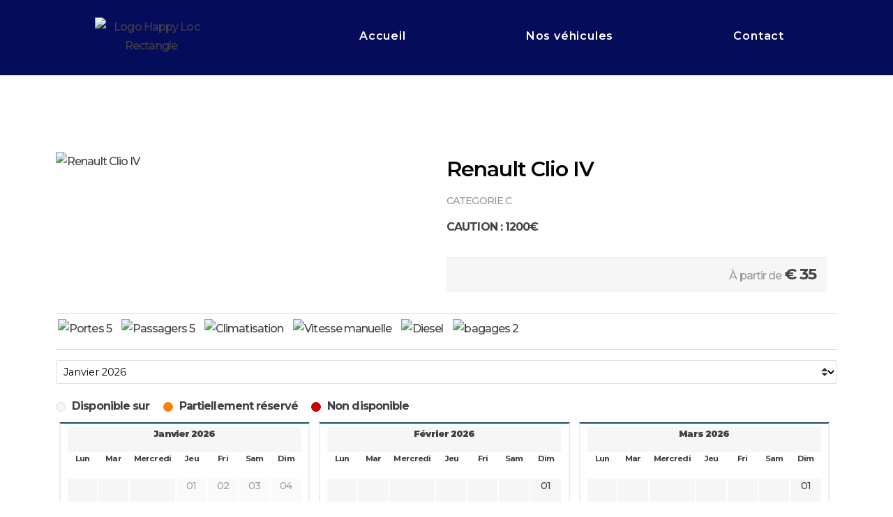

--- FILE ---
content_type: text/html; charset=UTF-8
request_url: https://happyloc.re/renault-clio-iv-2
body_size: 30864
content:
<!doctype html>
<html lang="fr-FR" prefix="og: https://ogp.me/ns#">
<head>
	<meta charset="UTF-8">
	<meta name="viewport" content="width=device-width, initial-scale=1">
	<link rel="profile" href="https://gmpg.org/xfn/11">
		<style>img:is([sizes="auto" i], [sizes^="auto," i]) { contain-intrinsic-size: 3000px 1500px }</style>
	
<!-- Optimisation des moteurs de recherche par Rank Math - https://rankmath.com/ -->
<title>Renault Clio IV Diesel - Happy Loc</title>
<meta name="robots" content="follow, index, max-snippet:-1, max-video-preview:-1, max-image-preview:large"/>
<link rel="canonical" href="https://happyloc.re/liste-des-voitures/renault-clio-iv-2" />
<meta property="og:locale" content="fr_FR" />
<meta property="og:type" content="article" />
<meta property="og:title" content="Renault Clio IV Diesel - Happy Loc" />
<meta property="og:url" content="https://happyloc.re/liste-des-voitures/renault-clio-iv-2" />
<meta property="og:site_name" content="Happy Loc" />
<meta property="og:updated_time" content="2025-04-14T21:54:11+04:00" />
<meta property="article:published_time" content="2022-09-15T07:46:59+04:00" />
<meta property="article:modified_time" content="2025-04-14T21:54:11+04:00" />
<meta name="twitter:card" content="summary_large_image" />
<meta name="twitter:title" content="Renault Clio IV Diesel - Happy Loc" />
<meta name="twitter:label1" content="Temps de lecture" />
<meta name="twitter:data1" content="Moins d’une minute" />
<script type="application/ld+json" class="rank-math-schema">{"@context":"https://schema.org","@graph":[{"@type":"Place","@id":"https://happyloc.re/#place","geo":{"@type":"GeoCoordinates","latitude":"-20.886096","longitude":" 55.479765"},"hasMap":"https://www.google.com/maps/search/?api=1&amp;query=-20.886096, 55.479765","address":{"@type":"PostalAddress","streetAddress":"112 Avenue L\u00e9opold Rambaud","addressLocality":"Sainte Clotilde","addressRegion":"Reunion","postalCode":"97490","addressCountry":"France"}},{"@type":["AutoRental","Organization"],"@id":"https://happyloc.re/#organization","name":"Happy Loc","url":"https://happyloc.re","email":"reunion@happyloc.re","address":{"@type":"PostalAddress","streetAddress":"112 Avenue L\u00e9opold Rambaud","addressLocality":"Sainte Clotilde","addressRegion":"Reunion","postalCode":"97490","addressCountry":"France"},"logo":{"@type":"ImageObject","@id":"https://happyloc.re/#logo","url":"https://happyloc.re/wp-content/uploads/2025/04/Site-Happy-Loc-500-x-500-px.png","contentUrl":"https://happyloc.re/wp-content/uploads/2025/04/Site-Happy-Loc-500-x-500-px.png","caption":"Happy Loc","inLanguage":"fr-FR","width":"500","height":"500"},"priceRange":"A partir de 22\u20ac","openingHours":["Monday,Tuesday,Wednesday,Thursday,Friday,Saturday 08:00-18:00","Sunday 08:00-12:00"],"description":"Happy Loc est une agence de location de voiture \u00e0 La R\u00e9union qui propose une large gamme de v\u00e9hicules fiables, \u00e0 prix abordable, destin\u00e9s pour les \u00e9trangers et r\u00e9sidents qui souhaitent profiter ou d\u00e9couvrir la beaut\u00e9 de l'\u00eele. ","location":{"@id":"https://happyloc.re/#place"},"image":{"@id":"https://happyloc.re/#logo"},"telephone":"+262 262 30 11 00"},{"@type":"WebSite","@id":"https://happyloc.re/#website","url":"https://happyloc.re","name":"Happy Loc","alternateName":"HPL","publisher":{"@id":"https://happyloc.re/#organization"},"inLanguage":"fr-FR"},{"@type":"WebPage","@id":"https://happyloc.re/liste-des-voitures/renault-clio-iv-2#webpage","url":"https://happyloc.re/liste-des-voitures/renault-clio-iv-2","name":"Renault Clio IV Diesel - Happy Loc","datePublished":"2022-09-15T07:46:59+04:00","dateModified":"2025-04-14T21:54:11+04:00","isPartOf":{"@id":"https://happyloc.re/#website"},"inLanguage":"fr-FR"},{"@type":"Person","@id":"https://happyloc.re/author/happy974","name":"happy974","url":"https://happyloc.re/author/happy974","image":{"@type":"ImageObject","@id":"https://secure.gravatar.com/avatar/a402b5f4500c86b4bc4c98afb128a101?s=96&amp;d=mm&amp;r=g","url":"https://secure.gravatar.com/avatar/a402b5f4500c86b4bc4c98afb128a101?s=96&amp;d=mm&amp;r=g","caption":"happy974","inLanguage":"fr-FR"},"worksFor":{"@id":"https://happyloc.re/#organization"}},{"@type":"Article","headline":"Renault Clio IV Diesel - Happy Loc","datePublished":"2022-09-15T07:46:59+04:00","dateModified":"2025-04-14T21:54:11+04:00","author":{"@id":"https://happyloc.re/author/happy974","name":"happy974"},"publisher":{"@id":"https://happyloc.re/#organization"},"name":"Renault Clio IV Diesel - Happy Loc","@id":"https://happyloc.re/liste-des-voitures/renault-clio-iv-2#richSnippet","isPartOf":{"@id":"https://happyloc.re/liste-des-voitures/renault-clio-iv-2#webpage"},"inLanguage":"fr-FR","mainEntityOfPage":{"@id":"https://happyloc.re/liste-des-voitures/renault-clio-iv-2#webpage"}}]}</script>
<!-- /Extension Rank Math WordPress SEO -->

<link rel='dns-prefetch' href='//www.googletagmanager.com' />
<link rel="alternate" type="application/rss+xml" title="Happy Loc &raquo; Flux" href="https://happyloc.re/feed" />
<link rel="alternate" type="application/rss+xml" title="Happy Loc &raquo; Flux des commentaires" href="https://happyloc.re/comments/feed" />
<script>
window._wpemojiSettings = {"baseUrl":"https:\/\/s.w.org\/images\/core\/emoji\/15.0.3\/72x72\/","ext":".png","svgUrl":"https:\/\/s.w.org\/images\/core\/emoji\/15.0.3\/svg\/","svgExt":".svg","source":{"concatemoji":"https:\/\/happyloc.re\/wp-includes\/js\/wp-emoji-release.min.js?ver=9e18b1"}};
/*! This file is auto-generated */
!function(i,n){var o,s,e;function c(e){try{var t={supportTests:e,timestamp:(new Date).valueOf()};sessionStorage.setItem(o,JSON.stringify(t))}catch(e){}}function p(e,t,n){e.clearRect(0,0,e.canvas.width,e.canvas.height),e.fillText(t,0,0);var t=new Uint32Array(e.getImageData(0,0,e.canvas.width,e.canvas.height).data),r=(e.clearRect(0,0,e.canvas.width,e.canvas.height),e.fillText(n,0,0),new Uint32Array(e.getImageData(0,0,e.canvas.width,e.canvas.height).data));return t.every(function(e,t){return e===r[t]})}function u(e,t,n){switch(t){case"flag":return n(e,"\ud83c\udff3\ufe0f\u200d\u26a7\ufe0f","\ud83c\udff3\ufe0f\u200b\u26a7\ufe0f")?!1:!n(e,"\ud83c\uddfa\ud83c\uddf3","\ud83c\uddfa\u200b\ud83c\uddf3")&&!n(e,"\ud83c\udff4\udb40\udc67\udb40\udc62\udb40\udc65\udb40\udc6e\udb40\udc67\udb40\udc7f","\ud83c\udff4\u200b\udb40\udc67\u200b\udb40\udc62\u200b\udb40\udc65\u200b\udb40\udc6e\u200b\udb40\udc67\u200b\udb40\udc7f");case"emoji":return!n(e,"\ud83d\udc26\u200d\u2b1b","\ud83d\udc26\u200b\u2b1b")}return!1}function f(e,t,n){var r="undefined"!=typeof WorkerGlobalScope&&self instanceof WorkerGlobalScope?new OffscreenCanvas(300,150):i.createElement("canvas"),a=r.getContext("2d",{willReadFrequently:!0}),o=(a.textBaseline="top",a.font="600 32px Arial",{});return e.forEach(function(e){o[e]=t(a,e,n)}),o}function t(e){var t=i.createElement("script");t.src=e,t.defer=!0,i.head.appendChild(t)}"undefined"!=typeof Promise&&(o="wpEmojiSettingsSupports",s=["flag","emoji"],n.supports={everything:!0,everythingExceptFlag:!0},e=new Promise(function(e){i.addEventListener("DOMContentLoaded",e,{once:!0})}),new Promise(function(t){var n=function(){try{var e=JSON.parse(sessionStorage.getItem(o));if("object"==typeof e&&"number"==typeof e.timestamp&&(new Date).valueOf()<e.timestamp+604800&&"object"==typeof e.supportTests)return e.supportTests}catch(e){}return null}();if(!n){if("undefined"!=typeof Worker&&"undefined"!=typeof OffscreenCanvas&&"undefined"!=typeof URL&&URL.createObjectURL&&"undefined"!=typeof Blob)try{var e="postMessage("+f.toString()+"("+[JSON.stringify(s),u.toString(),p.toString()].join(",")+"));",r=new Blob([e],{type:"text/javascript"}),a=new Worker(URL.createObjectURL(r),{name:"wpTestEmojiSupports"});return void(a.onmessage=function(e){c(n=e.data),a.terminate(),t(n)})}catch(e){}c(n=f(s,u,p))}t(n)}).then(function(e){for(var t in e)n.supports[t]=e[t],n.supports.everything=n.supports.everything&&n.supports[t],"flag"!==t&&(n.supports.everythingExceptFlag=n.supports.everythingExceptFlag&&n.supports[t]);n.supports.everythingExceptFlag=n.supports.everythingExceptFlag&&!n.supports.flag,n.DOMReady=!1,n.readyCallback=function(){n.DOMReady=!0}}).then(function(){return e}).then(function(){var e;n.supports.everything||(n.readyCallback(),(e=n.source||{}).concatemoji?t(e.concatemoji):e.wpemoji&&e.twemoji&&(t(e.twemoji),t(e.wpemoji)))}))}((window,document),window._wpemojiSettings);
</script>
<style id='wp-emoji-styles-inline-css'>

	img.wp-smiley, img.emoji {
		display: inline !important;
		border: none !important;
		box-shadow: none !important;
		height: 1em !important;
		width: 1em !important;
		margin: 0 0.07em !important;
		vertical-align: -0.1em !important;
		background: none !important;
		padding: 0 !important;
	}
</style>
<style id='classic-theme-styles-inline-css'>
/*! This file is auto-generated */
.wp-block-button__link{color:#fff;background-color:#32373c;border-radius:9999px;box-shadow:none;text-decoration:none;padding:calc(.667em + 2px) calc(1.333em + 2px);font-size:1.125em}.wp-block-file__button{background:#32373c;color:#fff;text-decoration:none}
</style>
<style id='global-styles-inline-css'>
:root{--wp--preset--aspect-ratio--square: 1;--wp--preset--aspect-ratio--4-3: 4/3;--wp--preset--aspect-ratio--3-4: 3/4;--wp--preset--aspect-ratio--3-2: 3/2;--wp--preset--aspect-ratio--2-3: 2/3;--wp--preset--aspect-ratio--16-9: 16/9;--wp--preset--aspect-ratio--9-16: 9/16;--wp--preset--color--black: #000000;--wp--preset--color--cyan-bluish-gray: #abb8c3;--wp--preset--color--white: #ffffff;--wp--preset--color--pale-pink: #f78da7;--wp--preset--color--vivid-red: #cf2e2e;--wp--preset--color--luminous-vivid-orange: #ff6900;--wp--preset--color--luminous-vivid-amber: #fcb900;--wp--preset--color--light-green-cyan: #7bdcb5;--wp--preset--color--vivid-green-cyan: #00d084;--wp--preset--color--pale-cyan-blue: #8ed1fc;--wp--preset--color--vivid-cyan-blue: #0693e3;--wp--preset--color--vivid-purple: #9b51e0;--wp--preset--gradient--vivid-cyan-blue-to-vivid-purple: linear-gradient(135deg,rgba(6,147,227,1) 0%,rgb(155,81,224) 100%);--wp--preset--gradient--light-green-cyan-to-vivid-green-cyan: linear-gradient(135deg,rgb(122,220,180) 0%,rgb(0,208,130) 100%);--wp--preset--gradient--luminous-vivid-amber-to-luminous-vivid-orange: linear-gradient(135deg,rgba(252,185,0,1) 0%,rgba(255,105,0,1) 100%);--wp--preset--gradient--luminous-vivid-orange-to-vivid-red: linear-gradient(135deg,rgba(255,105,0,1) 0%,rgb(207,46,46) 100%);--wp--preset--gradient--very-light-gray-to-cyan-bluish-gray: linear-gradient(135deg,rgb(238,238,238) 0%,rgb(169,184,195) 100%);--wp--preset--gradient--cool-to-warm-spectrum: linear-gradient(135deg,rgb(74,234,220) 0%,rgb(151,120,209) 20%,rgb(207,42,186) 40%,rgb(238,44,130) 60%,rgb(251,105,98) 80%,rgb(254,248,76) 100%);--wp--preset--gradient--blush-light-purple: linear-gradient(135deg,rgb(255,206,236) 0%,rgb(152,150,240) 100%);--wp--preset--gradient--blush-bordeaux: linear-gradient(135deg,rgb(254,205,165) 0%,rgb(254,45,45) 50%,rgb(107,0,62) 100%);--wp--preset--gradient--luminous-dusk: linear-gradient(135deg,rgb(255,203,112) 0%,rgb(199,81,192) 50%,rgb(65,88,208) 100%);--wp--preset--gradient--pale-ocean: linear-gradient(135deg,rgb(255,245,203) 0%,rgb(182,227,212) 50%,rgb(51,167,181) 100%);--wp--preset--gradient--electric-grass: linear-gradient(135deg,rgb(202,248,128) 0%,rgb(113,206,126) 100%);--wp--preset--gradient--midnight: linear-gradient(135deg,rgb(2,3,129) 0%,rgb(40,116,252) 100%);--wp--preset--font-size--small: 13px;--wp--preset--font-size--medium: 20px;--wp--preset--font-size--large: 36px;--wp--preset--font-size--x-large: 42px;--wp--preset--spacing--20: 0.44rem;--wp--preset--spacing--30: 0.67rem;--wp--preset--spacing--40: 1rem;--wp--preset--spacing--50: 1.5rem;--wp--preset--spacing--60: 2.25rem;--wp--preset--spacing--70: 3.38rem;--wp--preset--spacing--80: 5.06rem;--wp--preset--shadow--natural: 6px 6px 9px rgba(0, 0, 0, 0.2);--wp--preset--shadow--deep: 12px 12px 50px rgba(0, 0, 0, 0.4);--wp--preset--shadow--sharp: 6px 6px 0px rgba(0, 0, 0, 0.2);--wp--preset--shadow--outlined: 6px 6px 0px -3px rgba(255, 255, 255, 1), 6px 6px rgba(0, 0, 0, 1);--wp--preset--shadow--crisp: 6px 6px 0px rgba(0, 0, 0, 1);}:where(.is-layout-flex){gap: 0.5em;}:where(.is-layout-grid){gap: 0.5em;}body .is-layout-flex{display: flex;}.is-layout-flex{flex-wrap: wrap;align-items: center;}.is-layout-flex > :is(*, div){margin: 0;}body .is-layout-grid{display: grid;}.is-layout-grid > :is(*, div){margin: 0;}:where(.wp-block-columns.is-layout-flex){gap: 2em;}:where(.wp-block-columns.is-layout-grid){gap: 2em;}:where(.wp-block-post-template.is-layout-flex){gap: 1.25em;}:where(.wp-block-post-template.is-layout-grid){gap: 1.25em;}.has-black-color{color: var(--wp--preset--color--black) !important;}.has-cyan-bluish-gray-color{color: var(--wp--preset--color--cyan-bluish-gray) !important;}.has-white-color{color: var(--wp--preset--color--white) !important;}.has-pale-pink-color{color: var(--wp--preset--color--pale-pink) !important;}.has-vivid-red-color{color: var(--wp--preset--color--vivid-red) !important;}.has-luminous-vivid-orange-color{color: var(--wp--preset--color--luminous-vivid-orange) !important;}.has-luminous-vivid-amber-color{color: var(--wp--preset--color--luminous-vivid-amber) !important;}.has-light-green-cyan-color{color: var(--wp--preset--color--light-green-cyan) !important;}.has-vivid-green-cyan-color{color: var(--wp--preset--color--vivid-green-cyan) !important;}.has-pale-cyan-blue-color{color: var(--wp--preset--color--pale-cyan-blue) !important;}.has-vivid-cyan-blue-color{color: var(--wp--preset--color--vivid-cyan-blue) !important;}.has-vivid-purple-color{color: var(--wp--preset--color--vivid-purple) !important;}.has-black-background-color{background-color: var(--wp--preset--color--black) !important;}.has-cyan-bluish-gray-background-color{background-color: var(--wp--preset--color--cyan-bluish-gray) !important;}.has-white-background-color{background-color: var(--wp--preset--color--white) !important;}.has-pale-pink-background-color{background-color: var(--wp--preset--color--pale-pink) !important;}.has-vivid-red-background-color{background-color: var(--wp--preset--color--vivid-red) !important;}.has-luminous-vivid-orange-background-color{background-color: var(--wp--preset--color--luminous-vivid-orange) !important;}.has-luminous-vivid-amber-background-color{background-color: var(--wp--preset--color--luminous-vivid-amber) !important;}.has-light-green-cyan-background-color{background-color: var(--wp--preset--color--light-green-cyan) !important;}.has-vivid-green-cyan-background-color{background-color: var(--wp--preset--color--vivid-green-cyan) !important;}.has-pale-cyan-blue-background-color{background-color: var(--wp--preset--color--pale-cyan-blue) !important;}.has-vivid-cyan-blue-background-color{background-color: var(--wp--preset--color--vivid-cyan-blue) !important;}.has-vivid-purple-background-color{background-color: var(--wp--preset--color--vivid-purple) !important;}.has-black-border-color{border-color: var(--wp--preset--color--black) !important;}.has-cyan-bluish-gray-border-color{border-color: var(--wp--preset--color--cyan-bluish-gray) !important;}.has-white-border-color{border-color: var(--wp--preset--color--white) !important;}.has-pale-pink-border-color{border-color: var(--wp--preset--color--pale-pink) !important;}.has-vivid-red-border-color{border-color: var(--wp--preset--color--vivid-red) !important;}.has-luminous-vivid-orange-border-color{border-color: var(--wp--preset--color--luminous-vivid-orange) !important;}.has-luminous-vivid-amber-border-color{border-color: var(--wp--preset--color--luminous-vivid-amber) !important;}.has-light-green-cyan-border-color{border-color: var(--wp--preset--color--light-green-cyan) !important;}.has-vivid-green-cyan-border-color{border-color: var(--wp--preset--color--vivid-green-cyan) !important;}.has-pale-cyan-blue-border-color{border-color: var(--wp--preset--color--pale-cyan-blue) !important;}.has-vivid-cyan-blue-border-color{border-color: var(--wp--preset--color--vivid-cyan-blue) !important;}.has-vivid-purple-border-color{border-color: var(--wp--preset--color--vivid-purple) !important;}.has-vivid-cyan-blue-to-vivid-purple-gradient-background{background: var(--wp--preset--gradient--vivid-cyan-blue-to-vivid-purple) !important;}.has-light-green-cyan-to-vivid-green-cyan-gradient-background{background: var(--wp--preset--gradient--light-green-cyan-to-vivid-green-cyan) !important;}.has-luminous-vivid-amber-to-luminous-vivid-orange-gradient-background{background: var(--wp--preset--gradient--luminous-vivid-amber-to-luminous-vivid-orange) !important;}.has-luminous-vivid-orange-to-vivid-red-gradient-background{background: var(--wp--preset--gradient--luminous-vivid-orange-to-vivid-red) !important;}.has-very-light-gray-to-cyan-bluish-gray-gradient-background{background: var(--wp--preset--gradient--very-light-gray-to-cyan-bluish-gray) !important;}.has-cool-to-warm-spectrum-gradient-background{background: var(--wp--preset--gradient--cool-to-warm-spectrum) !important;}.has-blush-light-purple-gradient-background{background: var(--wp--preset--gradient--blush-light-purple) !important;}.has-blush-bordeaux-gradient-background{background: var(--wp--preset--gradient--blush-bordeaux) !important;}.has-luminous-dusk-gradient-background{background: var(--wp--preset--gradient--luminous-dusk) !important;}.has-pale-ocean-gradient-background{background: var(--wp--preset--gradient--pale-ocean) !important;}.has-electric-grass-gradient-background{background: var(--wp--preset--gradient--electric-grass) !important;}.has-midnight-gradient-background{background: var(--wp--preset--gradient--midnight) !important;}.has-small-font-size{font-size: var(--wp--preset--font-size--small) !important;}.has-medium-font-size{font-size: var(--wp--preset--font-size--medium) !important;}.has-large-font-size{font-size: var(--wp--preset--font-size--large) !important;}.has-x-large-font-size{font-size: var(--wp--preset--font-size--x-large) !important;}
:where(.wp-block-post-template.is-layout-flex){gap: 1.25em;}:where(.wp-block-post-template.is-layout-grid){gap: 1.25em;}
:where(.wp-block-columns.is-layout-flex){gap: 2em;}:where(.wp-block-columns.is-layout-grid){gap: 2em;}
:root :where(.wp-block-pullquote){font-size: 1.5em;line-height: 1.6;}
</style>
<link rel='stylesheet' id='hello-elementor-css' href='https://happyloc.re/wp-content/themes/hello-elementor/style.min.css?ver=3.1.0' media='all' />
<link rel='stylesheet' id='hello-elementor-theme-style-css' href='https://happyloc.re/wp-content/themes/hello-elementor/theme.min.css?ver=3.1.0' media='all' />
<link rel='stylesheet' id='hello-elementor-header-footer-css' href='https://happyloc.re/wp-content/themes/hello-elementor/header-footer.min.css?ver=3.1.0' media='all' />
<link rel='stylesheet' id='elementor-frontend-css' href='https://happyloc.re/wp-content/plugins/elementor/assets/css/frontend.min.css?ver=3.26.3' media='all' />
<link rel='stylesheet' id='elementor-post-9-css' href='https://happyloc.re/wp-content/uploads/elementor/css/post-9.css?ver=1762868473' media='all' />
<link rel='stylesheet' id='elementor-icons-css' href='https://happyloc.re/wp-content/plugins/elementor/assets/lib/eicons/css/elementor-icons.min.css?ver=5.34.0' media='all' />
<link rel='stylesheet' id='elementor-pro-css' href='https://happyloc.re/wp-content/plugins/elementor-pro/assets/css/frontend.min.css?ver=3.22.1' media='all' />
<link rel='stylesheet' id='elementor-post-441-css' href='https://happyloc.re/wp-content/uploads/elementor/css/post-441.css?ver=1762967767' media='all' />
<link rel='stylesheet' id='elementor-post-14-css' href='https://happyloc.re/wp-content/uploads/elementor/css/post-14.css?ver=1762868473' media='all' />
<link rel='stylesheet' id='elementor-post-21-css' href='https://happyloc.re/wp-content/uploads/elementor/css/post-21.css?ver=1762868473' media='all' />
<link rel='stylesheet' id='elementor-icons-ekiticons-css' href='https://happyloc.re/wp-content/plugins/elementskit-lite/modules/elementskit-icon-pack/assets/css/ekiticons.css?ver=3.2.5' media='all' />
<link rel='stylesheet' id='ekit-widget-styles-css' href='https://happyloc.re/wp-content/plugins/elementskit-lite/widgets/init/assets/css/widget-styles.css?ver=3.2.5' media='all' />
<link rel='stylesheet' id='ekit-responsive-css' href='https://happyloc.re/wp-content/plugins/elementskit-lite/widgets/init/assets/css/responsive.css?ver=3.2.5' media='all' />
<link rel='stylesheet' id='google-fonts-1-css' href='https://fonts.googleapis.com/css?family=Montserrat%3A100%2C100italic%2C200%2C200italic%2C300%2C300italic%2C400%2C400italic%2C500%2C500italic%2C600%2C600italic%2C700%2C700italic%2C800%2C800italic%2C900%2C900italic&#038;display=auto&#038;ver=9e18b1' media='all' />
<link rel='stylesheet' id='elementor-icons-shared-0-css' href='https://happyloc.re/wp-content/plugins/elementor/assets/lib/font-awesome/css/fontawesome.min.css?ver=5.15.3' media='all' />
<link rel='stylesheet' id='elementor-icons-fa-solid-css' href='https://happyloc.re/wp-content/plugins/elementor/assets/lib/font-awesome/css/solid.min.css?ver=5.15.3' media='all' />
<link rel='stylesheet' id='elementor-icons-fa-brands-css' href='https://happyloc.re/wp-content/plugins/elementor/assets/lib/font-awesome/css/brands.min.css?ver=5.15.3' media='all' />
<link rel="preconnect" href="https://fonts.gstatic.com/" crossorigin><script src="https://happyloc.re/wp-includes/js/jquery/jquery.min.js?ver=3.7.1" id="jquery-core-js"></script>
<script src="https://happyloc.re/wp-includes/js/jquery/jquery-migrate.min.js?ver=3.4.1" id="jquery-migrate-js"></script>

<!-- Extrait de code de la balise Google (gtag.js) ajouté par Site Kit -->

<!-- Extrait Google Analytics ajouté par Site Kit -->
<script src="https://www.googletagmanager.com/gtag/js?id=GT-5TJ9C3FM" id="google_gtagjs-js" async></script>
<script id="google_gtagjs-js-after">
window.dataLayer = window.dataLayer || [];function gtag(){dataLayer.push(arguments);}
gtag("set","linker",{"domains":["happyloc.re"]});
gtag("js", new Date());
gtag("set", "developer_id.dZTNiMT", true);
gtag("config", "GT-5TJ9C3FM");
 window._googlesitekit = window._googlesitekit || {}; window._googlesitekit.throttledEvents = []; window._googlesitekit.gtagEvent = (name, data) => { var key = JSON.stringify( { name, data } ); if ( !! window._googlesitekit.throttledEvents[ key ] ) { return; } window._googlesitekit.throttledEvents[ key ] = true; setTimeout( () => { delete window._googlesitekit.throttledEvents[ key ]; }, 5 ); gtag( "event", name, { ...data, event_source: "site-kit" } ); }
</script>

<!-- Extrait de code de la balise Google de fin (gtag.js) ajouté par Site Kit -->
<link rel="https://api.w.org/" href="https://happyloc.re/wp-json/" /><link rel="alternate" title="JSON" type="application/json" href="https://happyloc.re/wp-json/wp/v2/pages/441" /><link rel="EditURI" type="application/rsd+xml" title="RSD" href="https://happyloc.re/xmlrpc.php?rsd" />

<link rel='shortlink' href='https://happyloc.re/?p=441' />
<link rel="alternate" title="oEmbed (JSON)" type="application/json+oembed" href="https://happyloc.re/wp-json/oembed/1.0/embed?url=https%3A%2F%2Fhappyloc.re%2Fliste-des-voitures%2Frenault-clio-iv-2" />
<link rel="alternate" title="oEmbed (XML)" type="text/xml+oembed" href="https://happyloc.re/wp-json/oembed/1.0/embed?url=https%3A%2F%2Fhappyloc.re%2Fliste-des-voitures%2Frenault-clio-iv-2&#038;format=xml" />
<meta name="generator" content="Site Kit by Google 1.150.0" /><meta name="generator" content="Elementor 3.26.3; features: additional_custom_breakpoints; settings: css_print_method-external, google_font-enabled, font_display-auto">
<script type="text/javascript">
(function($) {
	'use strict';

	if ($.fn.chosen === undefined) {
		$.fn.chosen = function(data) {
			// iterate all selected elements
			$(this).each(function() {
				// check is we have a multiple select
				var isMultiple = $(this).prop('multiple');

				if (!0 && !isMultiple) {
					// do not go ahead in case we don't need a custom plugin
					// to handle standard dropdowns
					return this;
				}

				if (data !== undefined) {
					// invoke requested method (e.g. destroy)
					$(this).select2(data);
				} else {
					data = {};
					data.width       = isMultiple ? 300 : 200;
					data.allowClear  = $(this).hasClass('required') ? false : true;
					data.placeholder = Joomla.JText._('JGLOBAL_SELECT_AN_OPTION');

					var firstOption = $(this).find('option').first();

					// in case we don't have an empty option, unset placeholder
					if (!isMultiple && firstOption.length && firstOption.val().length > 0) {
						data.allowClear  = false;
						data.placeholder = null;
					}

					// turn off search when there are 5 options or less
					if ($(this).find('option').length <= 5) {
						data.minimumResultsForSearch = -1;
					}

					// init select2 plugin
					$(this).select2(data);
				}
			});

			return this;
		}
	}
})(jQuery);
</script>
<script type="text/javascript">
(function($) {
	'use strict';

	$(function() {
		$('.btn-toolbar')
			.find('select')
				.chosen()
					.on('chosen:updated', function() {
						// refresh select2 value when triggered
						// $(this).select2('val', $(this).val());
					});
	});
})(jQuery);
</script>
<script type="text/javascript">
if (typeof JFormValidator !== 'undefined') {
	JFormValidator.prototype.getLabel = function(input) {
		var name = jQuery(input).attr('name');	

		if (this.labels.hasOwnProperty(name)) {
			return jQuery(this.labels[name]);
		}

		return jQuery(input).parent().find('label').first();
	}
}
</script>
<script type="text/javascript">
if (typeof VIK_WIDGET_SAVE_LOOKUP === 'undefined') {
	var VIK_WIDGET_SAVE_LOOKUP = {};
}

(function($) {
	$(document).on('widget-added', function(event, control) {
		registerWidgetScripts($(control).find('form'));
	});

	function registerWidgetScripts(form) {
		if (!form) {
			// if the form was not provided, find it using the widget ID (before WP 5.8)
			form = $('div[id$="mod_vikrentcar_cars-1"] form');
		}

		if (typeof JFormValidator !== 'undefined') {
			// init internal validator
			var validator = new JFormValidator(form);

			// validate fields every time the SAVE button is clicked
			form.find('input[name="savewidget"]').on('click', function(event) {
				return validator.validate();
			});
		}

		// init select2 on dropdown with multiple selection
		if (jQuery.fn.select2) {
			form.find('select[multiple]').select2({
				width: '100%'
			});
		}

		// initialize popover within the form
		if (jQuery.fn.popover) {
			form.find('.inline-popover').popover({sanitize: false, container: 'body'});
		}
	}

	$(function() {
		// If the widget is not a template, register the scripts.
		// A widget template ID always ends with "__i__"
		if (!"mod_vikrentcar_cars-1".match(/__i__$/)) {
			registerWidgetScripts();
		}

		// Attach event to the "ADD WIDGET" button
		$('.widgets-chooser-add').on('click', function(e) {
			// find widget parent of the clicked button
			var parent = this.closest('div[id$="mod_vikrentcar_cars-1"]');

			if (!parent) {
				return;
			}

			// extract ID from the template parent (exclude "__i__")
			var id = $(parent).attr('id').match(/(.*?)__i__$/);

			if (!id) {
				return;
			}

			// register scripts with a short delay to make sure the
			// template has been moved on the right side
			setTimeout(function() {
				// obtain the box that has been created
				var createdForm = $('div[id^="' + id.pop() + '"]').last();

				// find form within the box
				var _form = $(createdForm).find('form');

				// register scripts at runtime
				registerWidgetScripts(_form);
			}, 32);
		});

		// register save callback for this kind of widget only once
		if (!VIK_WIDGET_SAVE_LOOKUP.hasOwnProperty('mod_vikrentcar_cars')) {
			// flag as loaded
			VIK_WIDGET_SAVE_LOOKUP['mod_vikrentcar_cars'] = 1;

			// Attach event to SAVE callback
			$(document).ajaxSuccess(function(event, xhr, settings) {
				// make sure the request was used to save the widget settings
				if (!settings.data || typeof settings.data !== 'string' || settings.data.indexOf('action=save-widget') === -1) {
					// wrong request
					return;
				}

				// extract widget ID from request
				var widget_id = settings.data.match(/widget-id=([a-z0-9_-]+)(?:&|$)/i);

				// make sure this is the widget that was saved
				if (!widget_id) {
					// wrong widget
					return;
				}

				// get cleansed widget ID
				widget_id = widget_id.pop();

				// make sure the widget starts with this ID
				if (widget_id.indexOf('mod_vikrentcar_cars') !== 0) {
					// wrong widget
					return;
				}

				// obtain the box that has been updated
				var updatedForm = $('div[id$="' + widget_id + '"]').find('form');

				// register scripts at runtime
				registerWidgetScripts(updatedForm);
			});
		}
	});
})(jQuery);
</script>
<script type="text/javascript">
if (typeof JFormValidator !== 'undefined') {
	JFormValidator.prototype.getLabel = function(input) {
		var name = jQuery(input).attr('name');	

		if (this.labels.hasOwnProperty(name)) {
			return jQuery(this.labels[name]);
		}

		return jQuery(input).parent().find('label').first();
	}
}
</script>
<script type="text/javascript">
if (typeof VIK_WIDGET_SAVE_LOOKUP === 'undefined') {
	var VIK_WIDGET_SAVE_LOOKUP = {};
}

(function($) {
	$(document).on('widget-added', function(event, control) {
		registerWidgetScripts($(control).find('form'));
	});

	function registerWidgetScripts(form) {
		if (!form) {
			// if the form was not provided, find it using the widget ID (before WP 5.8)
			form = $('div[id$="mod_vikrentcar_currencyconverter-1"] form');
		}

		if (typeof JFormValidator !== 'undefined') {
			// init internal validator
			var validator = new JFormValidator(form);

			// validate fields every time the SAVE button is clicked
			form.find('input[name="savewidget"]').on('click', function(event) {
				return validator.validate();
			});
		}

		// init select2 on dropdown with multiple selection
		if (jQuery.fn.select2) {
			form.find('select[multiple]').select2({
				width: '100%'
			});
		}

		// initialize popover within the form
		if (jQuery.fn.popover) {
			form.find('.inline-popover').popover({sanitize: false, container: 'body'});
		}
	}

	$(function() {
		// If the widget is not a template, register the scripts.
		// A widget template ID always ends with "__i__"
		if (!"mod_vikrentcar_currencyconverter-1".match(/__i__$/)) {
			registerWidgetScripts();
		}

		// Attach event to the "ADD WIDGET" button
		$('.widgets-chooser-add').on('click', function(e) {
			// find widget parent of the clicked button
			var parent = this.closest('div[id$="mod_vikrentcar_currencyconverter-1"]');

			if (!parent) {
				return;
			}

			// extract ID from the template parent (exclude "__i__")
			var id = $(parent).attr('id').match(/(.*?)__i__$/);

			if (!id) {
				return;
			}

			// register scripts with a short delay to make sure the
			// template has been moved on the right side
			setTimeout(function() {
				// obtain the box that has been created
				var createdForm = $('div[id^="' + id.pop() + '"]').last();

				// find form within the box
				var _form = $(createdForm).find('form');

				// register scripts at runtime
				registerWidgetScripts(_form);
			}, 32);
		});

		// register save callback for this kind of widget only once
		if (!VIK_WIDGET_SAVE_LOOKUP.hasOwnProperty('mod_vikrentcar_currencyconverter')) {
			// flag as loaded
			VIK_WIDGET_SAVE_LOOKUP['mod_vikrentcar_currencyconverter'] = 1;

			// Attach event to SAVE callback
			$(document).ajaxSuccess(function(event, xhr, settings) {
				// make sure the request was used to save the widget settings
				if (!settings.data || typeof settings.data !== 'string' || settings.data.indexOf('action=save-widget') === -1) {
					// wrong request
					return;
				}

				// extract widget ID from request
				var widget_id = settings.data.match(/widget-id=([a-z0-9_-]+)(?:&|$)/i);

				// make sure this is the widget that was saved
				if (!widget_id) {
					// wrong widget
					return;
				}

				// get cleansed widget ID
				widget_id = widget_id.pop();

				// make sure the widget starts with this ID
				if (widget_id.indexOf('mod_vikrentcar_currencyconverter') !== 0) {
					// wrong widget
					return;
				}

				// obtain the box that has been updated
				var updatedForm = $('div[id$="' + widget_id + '"]').find('form');

				// register scripts at runtime
				registerWidgetScripts(updatedForm);
			});
		}
	});
})(jQuery);
</script>
<script type="text/javascript">
if (typeof JFormValidator !== 'undefined') {
	JFormValidator.prototype.getLabel = function(input) {
		var name = jQuery(input).attr('name');	

		if (this.labels.hasOwnProperty(name)) {
			return jQuery(this.labels[name]);
		}

		return jQuery(input).parent().find('label').first();
	}
}
</script>
<script type="text/javascript">
if (typeof VIK_WIDGET_SAVE_LOOKUP === 'undefined') {
	var VIK_WIDGET_SAVE_LOOKUP = {};
}

(function($) {
	$(document).on('widget-added', function(event, control) {
		registerWidgetScripts($(control).find('form'));
	});

	function registerWidgetScripts(form) {
		if (!form) {
			// if the form was not provided, find it using the widget ID (before WP 5.8)
			form = $('div[id$="mod_vikrentcar_search-1"] form');
		}

		if (typeof JFormValidator !== 'undefined') {
			// init internal validator
			var validator = new JFormValidator(form);

			// validate fields every time the SAVE button is clicked
			form.find('input[name="savewidget"]').on('click', function(event) {
				return validator.validate();
			});
		}

		// init select2 on dropdown with multiple selection
		if (jQuery.fn.select2) {
			form.find('select[multiple]').select2({
				width: '100%'
			});
		}

		// initialize popover within the form
		if (jQuery.fn.popover) {
			form.find('.inline-popover').popover({sanitize: false, container: 'body'});
		}
	}

	$(function() {
		// If the widget is not a template, register the scripts.
		// A widget template ID always ends with "__i__"
		if (!"mod_vikrentcar_search-1".match(/__i__$/)) {
			registerWidgetScripts();
		}

		// Attach event to the "ADD WIDGET" button
		$('.widgets-chooser-add').on('click', function(e) {
			// find widget parent of the clicked button
			var parent = this.closest('div[id$="mod_vikrentcar_search-1"]');

			if (!parent) {
				return;
			}

			// extract ID from the template parent (exclude "__i__")
			var id = $(parent).attr('id').match(/(.*?)__i__$/);

			if (!id) {
				return;
			}

			// register scripts with a short delay to make sure the
			// template has been moved on the right side
			setTimeout(function() {
				// obtain the box that has been created
				var createdForm = $('div[id^="' + id.pop() + '"]').last();

				// find form within the box
				var _form = $(createdForm).find('form');

				// register scripts at runtime
				registerWidgetScripts(_form);
			}, 32);
		});

		// register save callback for this kind of widget only once
		if (!VIK_WIDGET_SAVE_LOOKUP.hasOwnProperty('mod_vikrentcar_search')) {
			// flag as loaded
			VIK_WIDGET_SAVE_LOOKUP['mod_vikrentcar_search'] = 1;

			// Attach event to SAVE callback
			$(document).ajaxSuccess(function(event, xhr, settings) {
				// make sure the request was used to save the widget settings
				if (!settings.data || typeof settings.data !== 'string' || settings.data.indexOf('action=save-widget') === -1) {
					// wrong request
					return;
				}

				// extract widget ID from request
				var widget_id = settings.data.match(/widget-id=([a-z0-9_-]+)(?:&|$)/i);

				// make sure this is the widget that was saved
				if (!widget_id) {
					// wrong widget
					return;
				}

				// get cleansed widget ID
				widget_id = widget_id.pop();

				// make sure the widget starts with this ID
				if (widget_id.indexOf('mod_vikrentcar_search') !== 0) {
					// wrong widget
					return;
				}

				// obtain the box that has been updated
				var updatedForm = $('div[id$="' + widget_id + '"]').find('form');

				// register scripts at runtime
				registerWidgetScripts(updatedForm);
			});
		}
	});
})(jQuery);
</script>
			<style>
				.e-con.e-parent:nth-of-type(n+4):not(.e-lazyloaded):not(.e-no-lazyload),
				.e-con.e-parent:nth-of-type(n+4):not(.e-lazyloaded):not(.e-no-lazyload) * {
					background-image: none !important;
				}
				@media screen and (max-height: 1024px) {
					.e-con.e-parent:nth-of-type(n+3):not(.e-lazyloaded):not(.e-no-lazyload),
					.e-con.e-parent:nth-of-type(n+3):not(.e-lazyloaded):not(.e-no-lazyload) * {
						background-image: none !important;
					}
				}
				@media screen and (max-height: 640px) {
					.e-con.e-parent:nth-of-type(n+2):not(.e-lazyloaded):not(.e-no-lazyload),
					.e-con.e-parent:nth-of-type(n+2):not(.e-lazyloaded):not(.e-no-lazyload) * {
						background-image: none !important;
					}
				}
			</style>
			<link rel="icon" href="https://happyloc.re/wp-content/uploads/2025/01/cropped-7-32x32.png" sizes="32x32" />
<link rel="icon" href="https://happyloc.re/wp-content/uploads/2025/01/cropped-7-192x192.png" sizes="192x192" />
<link rel="apple-touch-icon" href="https://happyloc.re/wp-content/uploads/2025/01/cropped-7-180x180.png" />
<meta name="msapplication-TileImage" content="https://happyloc.re/wp-content/uploads/2025/01/cropped-7-270x270.png" />
</head>
<body data-rsssl=1 class="page-template page-template-elementor_header_footer single single-page postid-441 wp-custom-logo elementor-default elementor-template-full-width elementor-kit-9 elementor-page elementor-page-441">


<a class="skip-link screen-reader-text" href="#content">Aller au contenu</a>

		<header data-elementor-type="header" data-elementor-id="14" class="elementor elementor-14 elementor-location-header" data-elementor-post-type="elementor_library">
					<section class="elementor-section elementor-top-section elementor-element elementor-element-1d8cda44 elementor-section-content-middle elementor-section-stretched elementor-section-boxed elementor-section-height-default elementor-section-height-default" data-id="1d8cda44" data-element_type="section" data-settings="{&quot;background_background&quot;:&quot;classic&quot;,&quot;stretch_section&quot;:&quot;section-stretched&quot;}">
							<div class="elementor-background-overlay"></div>
							<div class="elementor-container elementor-column-gap-no">
					<div class="elementor-column elementor-col-50 elementor-top-column elementor-element elementor-element-3bc56bb5" data-id="3bc56bb5" data-element_type="column">
			<div class="elementor-widget-wrap elementor-element-populated">
						<div class="elementor-element elementor-element-2adecaf elementor-widget elementor-widget-image" data-id="2adecaf" data-element_type="widget" data-widget_type="image.default">
				<div class="elementor-widget-container">
															<img width="800" height="486" src="https://happyloc.re/wp-content/uploads/2022/08/LOGO-HAPPY-LOC-1024x622.png" class="attachment-large size-large wp-image-170" alt="Logo Happy Loc Rectangle" srcset="https://happyloc.re/wp-content/uploads/2022/08/LOGO-HAPPY-LOC-1024x622.png 1024w, https://happyloc.re/wp-content/uploads/2022/08/LOGO-HAPPY-LOC-300x182.png 300w, https://happyloc.re/wp-content/uploads/2022/08/LOGO-HAPPY-LOC-768x467.png 768w, https://happyloc.re/wp-content/uploads/2022/08/LOGO-HAPPY-LOC-600x365.png 600w, https://happyloc.re/wp-content/uploads/2022/08/LOGO-HAPPY-LOC.png 1190w" sizes="(max-width: 800px) 100vw, 800px" />															</div>
				</div>
					</div>
		</div>
				<div class="elementor-column elementor-col-50 elementor-top-column elementor-element elementor-element-71c13c9a" data-id="71c13c9a" data-element_type="column">
			<div class="elementor-widget-wrap elementor-element-populated">
						<div class="elementor-element elementor-element-13ca521 elementor-nav-menu__align-justify elementor-nav-menu__text-align-center elementor-nav-menu--dropdown-tablet elementor-nav-menu--toggle elementor-nav-menu--burger elementor-widget elementor-widget-nav-menu" data-id="13ca521" data-element_type="widget" data-settings="{&quot;layout&quot;:&quot;horizontal&quot;,&quot;submenu_icon&quot;:{&quot;value&quot;:&quot;&lt;i class=\&quot;fas fa-caret-down\&quot;&gt;&lt;\/i&gt;&quot;,&quot;library&quot;:&quot;fa-solid&quot;},&quot;toggle&quot;:&quot;burger&quot;}" data-widget_type="nav-menu.default">
				<div class="elementor-widget-container">
								<nav class="elementor-nav-menu--main elementor-nav-menu__container elementor-nav-menu--layout-horizontal e--pointer-underline e--animation-fade">
				<ul id="menu-1-13ca521" class="elementor-nav-menu"><li class="menu-item menu-item-type-post_type menu-item-object-page menu-item-home menu-item-163"><a href="https://happyloc.re/" class="elementor-item">Accueil</a></li>
<li class="menu-item menu-item-type-post_type menu-item-object-page current-page-ancestor menu-item-662"><a href="https://happyloc.re/liste-des-voitures" class="elementor-item">Nos véhicules</a></li>
<li class="menu-item menu-item-type-post_type menu-item-object-page menu-item-165"><a href="https://happyloc.re/contact" class="elementor-item">Contact</a></li>
</ul>			</nav>
					<div class="elementor-menu-toggle" role="button" tabindex="0" aria-label="Permuter le menu" aria-expanded="false">
			<i aria-hidden="true" role="presentation" class="elementor-menu-toggle__icon--open eicon-menu-bar"></i><i aria-hidden="true" role="presentation" class="elementor-menu-toggle__icon--close eicon-close"></i>			<span class="elementor-screen-only">Menu</span>
		</div>
					<nav class="elementor-nav-menu--dropdown elementor-nav-menu__container" aria-hidden="true">
				<ul id="menu-2-13ca521" class="elementor-nav-menu"><li class="menu-item menu-item-type-post_type menu-item-object-page menu-item-home menu-item-163"><a href="https://happyloc.re/" class="elementor-item" tabindex="-1">Accueil</a></li>
<li class="menu-item menu-item-type-post_type menu-item-object-page current-page-ancestor menu-item-662"><a href="https://happyloc.re/liste-des-voitures" class="elementor-item" tabindex="-1">Nos véhicules</a></li>
<li class="menu-item menu-item-type-post_type menu-item-object-page menu-item-165"><a href="https://happyloc.re/contact" class="elementor-item" tabindex="-1">Contact</a></li>
</ul>			</nav>
						</div>
				</div>
					</div>
		</div>
					</div>
		</section>
				</header>
				<div data-elementor-type="wp-page" data-elementor-id="441" class="elementor elementor-441" data-elementor-post-type="page">
						<section class="elementor-section elementor-top-section elementor-element elementor-element-4c10cae2 elementor-section-boxed elementor-section-height-default elementor-section-height-default" data-id="4c10cae2" data-element_type="section">
						<div class="elementor-container elementor-column-gap-default">
					<div class="elementor-column elementor-col-100 elementor-top-column elementor-element elementor-element-4f854d7d" data-id="4f854d7d" data-element_type="column">
			<div class="elementor-widget-wrap elementor-element-populated">
						<div class="elementor-element elementor-element-335476d elementor-widget elementor-widget-shortcode" data-id="335476d" data-element_type="widget" data-widget_type="shortcode.default">
				<div class="elementor-widget-container">
							<div class="elementor-shortcode">
<div class="wrap plugin-container">

	
	
	<div class="vrc-cdetails-cinfo">
	<div class="vrc-cdetails-img">
			<div class="vrc-cdetails-cmainimg">
			<img decoding="async" src="https://happyloc.re/wp-content/plugins/vikrentcar/admin/resources/121.png" alt="Renault Clio IV"/>
		</div>
				</div>
	<div class="vrc-cdetails-infocar">
		<div class="vrc-cdetails-cgroup">
			<h4 class="vrc-car-name">Renault Clio IV</h4>
			<span class="vrclistcarcat">CATEGORIE C</span>
		</div>
		<div class="vrc-cdetails-cardesc">
		<p><strong>CAUTION : 1200€</strong></p>
		</div>
				<div class="vrc-cdetails-cost vrc-pref-color-text">
			<span class="vrcliststartfrom">À partir de</span>
			<span class="car_cost"><span class="vrc_currency">€</span> <span class="vrc_price">35</span></span>
		</div>
			</div>
</div>
<div class="vrc-car-carats">
	<div class="vrccaratsdiv"><div class="vrccarcarat"><span class="vrc-carat-cont"><img decoding="async" src="https://happyloc.re/wp-content/plugins/vikrentcar/admin/resources/21.png" alt="Portes 5" title="Portes 5"/></span>
</div><div class="vrccarcarat"><span class="vrc-carat-cont"><img decoding="async" src="https://happyloc.re/wp-content/plugins/vikrentcar/admin/resources/24.png" alt="Passagers 5" title="Passagers 5"/></span>
</div><div class="vrccarcarat"><span class="vrc-carat-cont"><img decoding="async" src="https://happyloc.re/wp-content/plugins/vikrentcar/admin/resources/2.png" alt="Climatisation" title="Climatisation"/></span>
</div><div class="vrccarcarat"><span class="vrc-carat-cont"><img decoding="async" src="https://happyloc.re/wp-content/plugins/vikrentcar/admin/resources/8.png" alt="Vitesse manuelle" title="Vitesse manuelle"/></span>
</div><div class="vrccarcarat"><span class="vrc-carat-cont"><img decoding="async" src="https://happyloc.re/wp-content/plugins/vikrentcar/admin/resources/7.png" alt="Diesel" title="Diesel"/></span>
</div><div class="vrccarcarat"><span class="vrc-carat-cont"><img decoding="async" src="https://happyloc.re/wp-content/plugins/vikrentcar/admin/resources/111.png" alt="bagages 2" title="bagages 2"/></span>
</div></div>
</div>
<div class="vrc-cardetails-legend">

	<div id="vrc-bookingpart-init"></div>

	<form action="https://happyloc.re/liste-des-voitures/audi-q5-sportback?carid=14" method="post" name="vrcmonths">
		<select name="month" onchange="javascript: document.vrcmonths.submit();" class="vrcselectm"><option value="1767225600">Janvier 2026</option>
<option value="1769904000">Février 2026</option>
<option value="1772323200">Mars 2026</option>
<option value="1775001600">Avril 2026</option>
<option value="1777593600">Mai 2026</option>
<option value="1780272000">Juin 2026</option>
<option value="1782864000">Juillet 2026</option>
<option value="1785542400">Août 2026</option>
<option value="1788220800">Septembre 2026</option>
<option value="1790812800">Octobre 2026</option>
<option value="1793491200">Novembre 2026</option>
<option value="1796083200">Décembre 2026</option>
</select>
	</form>

	<div class="vrclegendediv">

		<span class="vrclegenda">
			<span class="vrclegfree">&nbsp;</span>
			<span class="vrc-leg-text">Disponible sur</span>
		</span>
				<span class="vrclegenda">
			<span class="vrclegwarning">&nbsp;</span>
			<span class="vrc-leg-text">Partiellement réservé</span>
		</span>
				<span class="vrclegenda">
			<span class="vrclegbusy">&nbsp;</span>
			<span class="vrc-leg-text">Non disponible</span>
		</span>

	</div>

</div>
<div class="vrc-avcals-container">
	<div class="vrccaldivcont">
		<table class="vrccal">
			<tr>
				<td colspan="7" align="center" class="vrc-pref-bordercolor">
					<strong>Janvier 2026</strong>
				</td>
			</tr>
			<tr class="vrccaldays">
			<td>Lun</td><td>Mar</td><td>Mercredi</td><td>Jeu</td><td>Fri</td><td>Sam</td><td>Dim</td>			</tr>
			<tr>
			<td align="center">&nbsp;</td><td align="center">&nbsp;</td><td align="center">&nbsp;</td><td align="center" class="vrctdfree vrctdpast">01</td>
<td align="center" class="vrctdfree vrctdpast">02</td>
<td align="center" class="vrctdfree vrctdpast">03</td>
<td align="center" class="vrctdfree vrctdpast">04</td>
</tr>
<tr><td align="center" class="vrctdfree vrctdpast">05</td>
<td align="center" class="vrctdfree vrctdpast">06</td>
<td align="center" class="vrctdfree vrctdpast">07</td>
<td align="center" class="vrctdfree vrctdpast">08</td>
<td align="center" class="vrctdfree vrctdpast">09</td>
<td align="center" class="vrctdfree vrctdpast">10</td>
<td align="center" class="vrctdfree vrctdpast">11</td>
</tr>
<tr><td align="center" class="vrctdfree vrctdpast">12</td>
<td align="center" class="vrctdfree vrctdpast">13</td>
<td align="center" class="vrctdfree vrctdpast">14</td>
<td align="center" class="vrctdfree vrctdpast">15</td>
<td align="center" class="vrctdfree vrctdpast">16</td>
<td align="center" class="vrctdfree vrctdpast">17</td>
<td align="center" class="vrctdfree vrctdpast">18</td>
</tr>
<tr><td align="center" class="vrctdfree"><span class="vrc-cdetails-cal-pickday" data-daydate="19/01/2026" data-ymd="2026-01-19">19</span></td>
<td align="center" class="vrctdfree"><span class="vrc-cdetails-cal-pickday" data-daydate="20/01/2026" data-ymd="2026-01-20">20</span></td>
<td align="center" class="vrctdfree"><span class="vrc-cdetails-cal-pickday" data-daydate="21/01/2026" data-ymd="2026-01-21">21</span></td>
<td align="center" class="vrctdfree"><span class="vrc-cdetails-cal-pickday" data-daydate="22/01/2026" data-ymd="2026-01-22">22</span></td>
<td align="center" class="vrctdfree"><span class="vrc-cdetails-cal-pickday" data-daydate="23/01/2026" data-ymd="2026-01-23">23</span></td>
<td align="center" class="vrctdfree"><span class="vrc-cdetails-cal-pickday" data-daydate="24/01/2026" data-ymd="2026-01-24">24</span></td>
<td align="center" class="vrctdfree"><span class="vrc-cdetails-cal-pickday" data-daydate="25/01/2026" data-ymd="2026-01-25">25</span></td>
</tr>
<tr><td align="center" class="vrctdfree"><span class="vrc-cdetails-cal-pickday" data-daydate="26/01/2026" data-ymd="2026-01-26">26</span></td>
<td align="center" class="vrctdfree"><span class="vrc-cdetails-cal-pickday" data-daydate="27/01/2026" data-ymd="2026-01-27">27</span></td>
<td align="center" class="vrctdfree"><span class="vrc-cdetails-cal-pickday" data-daydate="28/01/2026" data-ymd="2026-01-28">28</span></td>
<td align="center" class="vrctdfree"><span class="vrc-cdetails-cal-pickday" data-daydate="29/01/2026" data-ymd="2026-01-29">29</span></td>
<td align="center" class="vrctdfree"><span class="vrc-cdetails-cal-pickday" data-daydate="30/01/2026" data-ymd="2026-01-30">30</span></td>
<td align="center" class="vrctdfree"><span class="vrc-cdetails-cal-pickday" data-daydate="31/01/2026" data-ymd="2026-01-31">31</span></td>
<td align="center">&nbsp;</td>			</tr>
		</table>
	</div>
		<div class="vrccaldivcont">
		<table class="vrccal">
			<tr>
				<td colspan="7" align="center" class="vrc-pref-bordercolor">
					<strong>Février 2026</strong>
				</td>
			</tr>
			<tr class="vrccaldays">
			<td>Lun</td><td>Mar</td><td>Mercredi</td><td>Jeu</td><td>Fri</td><td>Sam</td><td>Dim</td>			</tr>
			<tr>
			<td align="center">&nbsp;</td><td align="center">&nbsp;</td><td align="center">&nbsp;</td><td align="center">&nbsp;</td><td align="center">&nbsp;</td><td align="center">&nbsp;</td><td align="center" class="vrctdfree"><span class="vrc-cdetails-cal-pickday" data-daydate="01/02/2026" data-ymd="2026-02-01">01</span></td>
</tr>
<tr><td align="center" class="vrctdfree"><span class="vrc-cdetails-cal-pickday" data-daydate="02/02/2026" data-ymd="2026-02-02">02</span></td>
<td align="center" class="vrctdfree"><span class="vrc-cdetails-cal-pickday" data-daydate="03/02/2026" data-ymd="2026-02-03">03</span></td>
<td align="center" class="vrctdfree"><span class="vrc-cdetails-cal-pickday" data-daydate="04/02/2026" data-ymd="2026-02-04">04</span></td>
<td align="center" class="vrctdfree"><span class="vrc-cdetails-cal-pickday" data-daydate="05/02/2026" data-ymd="2026-02-05">05</span></td>
<td align="center" class="vrctdfree"><span class="vrc-cdetails-cal-pickday" data-daydate="06/02/2026" data-ymd="2026-02-06">06</span></td>
<td align="center" class="vrctdfree"><span class="vrc-cdetails-cal-pickday" data-daydate="07/02/2026" data-ymd="2026-02-07">07</span></td>
<td align="center" class="vrctdfree"><span class="vrc-cdetails-cal-pickday" data-daydate="08/02/2026" data-ymd="2026-02-08">08</span></td>
</tr>
<tr><td align="center" class="vrctdfree"><span class="vrc-cdetails-cal-pickday" data-daydate="09/02/2026" data-ymd="2026-02-09">09</span></td>
<td align="center" class="vrctdfree"><span class="vrc-cdetails-cal-pickday" data-daydate="10/02/2026" data-ymd="2026-02-10">10</span></td>
<td align="center" class="vrctdfree"><span class="vrc-cdetails-cal-pickday" data-daydate="11/02/2026" data-ymd="2026-02-11">11</span></td>
<td align="center" class="vrctdfree"><span class="vrc-cdetails-cal-pickday" data-daydate="12/02/2026" data-ymd="2026-02-12">12</span></td>
<td align="center" class="vrctdfree"><span class="vrc-cdetails-cal-pickday" data-daydate="13/02/2026" data-ymd="2026-02-13">13</span></td>
<td align="center" class="vrctdfree"><span class="vrc-cdetails-cal-pickday" data-daydate="14/02/2026" data-ymd="2026-02-14">14</span></td>
<td align="center" class="vrctdfree"><span class="vrc-cdetails-cal-pickday" data-daydate="15/02/2026" data-ymd="2026-02-15">15</span></td>
</tr>
<tr><td align="center" class="vrctdfree"><span class="vrc-cdetails-cal-pickday" data-daydate="16/02/2026" data-ymd="2026-02-16">16</span></td>
<td align="center" class="vrctdfree"><span class="vrc-cdetails-cal-pickday" data-daydate="17/02/2026" data-ymd="2026-02-17">17</span></td>
<td align="center" class="vrctdfree"><span class="vrc-cdetails-cal-pickday" data-daydate="18/02/2026" data-ymd="2026-02-18">18</span></td>
<td align="center" class="vrctdfree"><span class="vrc-cdetails-cal-pickday" data-daydate="19/02/2026" data-ymd="2026-02-19">19</span></td>
<td align="center" class="vrctdfree"><span class="vrc-cdetails-cal-pickday" data-daydate="20/02/2026" data-ymd="2026-02-20">20</span></td>
<td align="center" class="vrctdfree"><span class="vrc-cdetails-cal-pickday" data-daydate="21/02/2026" data-ymd="2026-02-21">21</span></td>
<td align="center" class="vrctdfree"><span class="vrc-cdetails-cal-pickday" data-daydate="22/02/2026" data-ymd="2026-02-22">22</span></td>
</tr>
<tr><td align="center" class="vrctdfree"><span class="vrc-cdetails-cal-pickday" data-daydate="23/02/2026" data-ymd="2026-02-23">23</span></td>
<td align="center" class="vrctdfree"><span class="vrc-cdetails-cal-pickday" data-daydate="24/02/2026" data-ymd="2026-02-24">24</span></td>
<td align="center" class="vrctdfree"><span class="vrc-cdetails-cal-pickday" data-daydate="25/02/2026" data-ymd="2026-02-25">25</span></td>
<td align="center" class="vrctdfree"><span class="vrc-cdetails-cal-pickday" data-daydate="26/02/2026" data-ymd="2026-02-26">26</span></td>
<td align="center" class="vrctdfree"><span class="vrc-cdetails-cal-pickday" data-daydate="27/02/2026" data-ymd="2026-02-27">27</span></td>
<td align="center" class="vrctdfree"><span class="vrc-cdetails-cal-pickday" data-daydate="28/02/2026" data-ymd="2026-02-28">28</span></td>
<td align="center">&nbsp;</td>			</tr>
		</table>
	</div>
		<div class="vrccaldivcont">
		<table class="vrccal">
			<tr>
				<td colspan="7" align="center" class="vrc-pref-bordercolor">
					<strong>Mars 2026</strong>
				</td>
			</tr>
			<tr class="vrccaldays">
			<td>Lun</td><td>Mar</td><td>Mercredi</td><td>Jeu</td><td>Fri</td><td>Sam</td><td>Dim</td>			</tr>
			<tr>
			<td align="center">&nbsp;</td><td align="center">&nbsp;</td><td align="center">&nbsp;</td><td align="center">&nbsp;</td><td align="center">&nbsp;</td><td align="center">&nbsp;</td><td align="center" class="vrctdfree"><span class="vrc-cdetails-cal-pickday" data-daydate="01/03/2026" data-ymd="2026-03-01">01</span></td>
</tr>
<tr><td align="center" class="vrctdfree"><span class="vrc-cdetails-cal-pickday" data-daydate="02/03/2026" data-ymd="2026-03-02">02</span></td>
<td align="center" class="vrctdfree"><span class="vrc-cdetails-cal-pickday" data-daydate="03/03/2026" data-ymd="2026-03-03">03</span></td>
<td align="center" class="vrctdfree"><span class="vrc-cdetails-cal-pickday" data-daydate="04/03/2026" data-ymd="2026-03-04">04</span></td>
<td align="center" class="vrctdfree"><span class="vrc-cdetails-cal-pickday" data-daydate="05/03/2026" data-ymd="2026-03-05">05</span></td>
<td align="center" class="vrctdfree"><span class="vrc-cdetails-cal-pickday" data-daydate="06/03/2026" data-ymd="2026-03-06">06</span></td>
<td align="center" class="vrctdfree"><span class="vrc-cdetails-cal-pickday" data-daydate="07/03/2026" data-ymd="2026-03-07">07</span></td>
<td align="center" class="vrctdfree"><span class="vrc-cdetails-cal-pickday" data-daydate="08/03/2026" data-ymd="2026-03-08">08</span></td>
</tr>
<tr><td align="center" class="vrctdfree"><span class="vrc-cdetails-cal-pickday" data-daydate="09/03/2026" data-ymd="2026-03-09">09</span></td>
<td align="center" class="vrctdfree"><span class="vrc-cdetails-cal-pickday" data-daydate="10/03/2026" data-ymd="2026-03-10">10</span></td>
<td align="center" class="vrctdfree"><span class="vrc-cdetails-cal-pickday" data-daydate="11/03/2026" data-ymd="2026-03-11">11</span></td>
<td align="center" class="vrctdfree"><span class="vrc-cdetails-cal-pickday" data-daydate="12/03/2026" data-ymd="2026-03-12">12</span></td>
<td align="center" class="vrctdfree"><span class="vrc-cdetails-cal-pickday" data-daydate="13/03/2026" data-ymd="2026-03-13">13</span></td>
<td align="center" class="vrctdfree"><span class="vrc-cdetails-cal-pickday" data-daydate="14/03/2026" data-ymd="2026-03-14">14</span></td>
<td align="center" class="vrctdfree"><span class="vrc-cdetails-cal-pickday" data-daydate="15/03/2026" data-ymd="2026-03-15">15</span></td>
</tr>
<tr><td align="center" class="vrctdfree"><span class="vrc-cdetails-cal-pickday" data-daydate="16/03/2026" data-ymd="2026-03-16">16</span></td>
<td align="center" class="vrctdfree"><span class="vrc-cdetails-cal-pickday" data-daydate="17/03/2026" data-ymd="2026-03-17">17</span></td>
<td align="center" class="vrctdfree"><span class="vrc-cdetails-cal-pickday" data-daydate="18/03/2026" data-ymd="2026-03-18">18</span></td>
<td align="center" class="vrctdfree"><span class="vrc-cdetails-cal-pickday" data-daydate="19/03/2026" data-ymd="2026-03-19">19</span></td>
<td align="center" class="vrctdfree"><span class="vrc-cdetails-cal-pickday" data-daydate="20/03/2026" data-ymd="2026-03-20">20</span></td>
<td align="center" class="vrctdfree"><span class="vrc-cdetails-cal-pickday" data-daydate="21/03/2026" data-ymd="2026-03-21">21</span></td>
<td align="center" class="vrctdfree"><span class="vrc-cdetails-cal-pickday" data-daydate="22/03/2026" data-ymd="2026-03-22">22</span></td>
</tr>
<tr><td align="center" class="vrctdfree"><span class="vrc-cdetails-cal-pickday" data-daydate="23/03/2026" data-ymd="2026-03-23">23</span></td>
<td align="center" class="vrctdfree"><span class="vrc-cdetails-cal-pickday" data-daydate="24/03/2026" data-ymd="2026-03-24">24</span></td>
<td align="center" class="vrctdfree"><span class="vrc-cdetails-cal-pickday" data-daydate="25/03/2026" data-ymd="2026-03-25">25</span></td>
<td align="center" class="vrctdfree"><span class="vrc-cdetails-cal-pickday" data-daydate="26/03/2026" data-ymd="2026-03-26">26</span></td>
<td align="center" class="vrctdfree"><span class="vrc-cdetails-cal-pickday" data-daydate="27/03/2026" data-ymd="2026-03-27">27</span></td>
<td align="center" class="vrctdfree"><span class="vrc-cdetails-cal-pickday" data-daydate="28/03/2026" data-ymd="2026-03-28">28</span></td>
<td align="center" class="vrctdfree"><span class="vrc-cdetails-cal-pickday" data-daydate="29/03/2026" data-ymd="2026-03-29">29</span></td>
</tr>
<tr><td align="center" class="vrctdfree"><span class="vrc-cdetails-cal-pickday" data-daydate="30/03/2026" data-ymd="2026-03-30">30</span></td>
<td align="center" class="vrctdfree"><span class="vrc-cdetails-cal-pickday" data-daydate="31/03/2026" data-ymd="2026-03-31">31</span></td>
<td align="center">&nbsp;</td><td align="center">&nbsp;</td><td align="center">&nbsp;</td><td align="center">&nbsp;</td><td align="center">&nbsp;</td>			</tr>
		</table>
	</div>
		<div class="vrccaldivcont">
		<table class="vrccal">
			<tr>
				<td colspan="7" align="center" class="vrc-pref-bordercolor">
					<strong>Avril 2026</strong>
				</td>
			</tr>
			<tr class="vrccaldays">
			<td>Lun</td><td>Mar</td><td>Mercredi</td><td>Jeu</td><td>Fri</td><td>Sam</td><td>Dim</td>			</tr>
			<tr>
			<td align="center">&nbsp;</td><td align="center">&nbsp;</td><td align="center" class="vrctdfree"><span class="vrc-cdetails-cal-pickday" data-daydate="01/04/2026" data-ymd="2026-04-01">01</span></td>
<td align="center" class="vrctdfree"><span class="vrc-cdetails-cal-pickday" data-daydate="02/04/2026" data-ymd="2026-04-02">02</span></td>
<td align="center" class="vrctdfree"><span class="vrc-cdetails-cal-pickday" data-daydate="03/04/2026" data-ymd="2026-04-03">03</span></td>
<td align="center" class="vrctdfree"><span class="vrc-cdetails-cal-pickday" data-daydate="04/04/2026" data-ymd="2026-04-04">04</span></td>
<td align="center" class="vrctdfree"><span class="vrc-cdetails-cal-pickday" data-daydate="05/04/2026" data-ymd="2026-04-05">05</span></td>
</tr>
<tr><td align="center" class="vrctdfree"><span class="vrc-cdetails-cal-pickday" data-daydate="06/04/2026" data-ymd="2026-04-06">06</span></td>
<td align="center" class="vrctdfree"><span class="vrc-cdetails-cal-pickday" data-daydate="07/04/2026" data-ymd="2026-04-07">07</span></td>
<td align="center" class="vrctdfree"><span class="vrc-cdetails-cal-pickday" data-daydate="08/04/2026" data-ymd="2026-04-08">08</span></td>
<td align="center" class="vrctdfree"><span class="vrc-cdetails-cal-pickday" data-daydate="09/04/2026" data-ymd="2026-04-09">09</span></td>
<td align="center" class="vrctdfree"><span class="vrc-cdetails-cal-pickday" data-daydate="10/04/2026" data-ymd="2026-04-10">10</span></td>
<td align="center" class="vrctdfree"><span class="vrc-cdetails-cal-pickday" data-daydate="11/04/2026" data-ymd="2026-04-11">11</span></td>
<td align="center" class="vrctdfree"><span class="vrc-cdetails-cal-pickday" data-daydate="12/04/2026" data-ymd="2026-04-12">12</span></td>
</tr>
<tr><td align="center" class="vrctdfree"><span class="vrc-cdetails-cal-pickday" data-daydate="13/04/2026" data-ymd="2026-04-13">13</span></td>
<td align="center" class="vrctdfree"><span class="vrc-cdetails-cal-pickday" data-daydate="14/04/2026" data-ymd="2026-04-14">14</span></td>
<td align="center" class="vrctdfree"><span class="vrc-cdetails-cal-pickday" data-daydate="15/04/2026" data-ymd="2026-04-15">15</span></td>
<td align="center" class="vrctdfree"><span class="vrc-cdetails-cal-pickday" data-daydate="16/04/2026" data-ymd="2026-04-16">16</span></td>
<td align="center" class="vrctdfree"><span class="vrc-cdetails-cal-pickday" data-daydate="17/04/2026" data-ymd="2026-04-17">17</span></td>
<td align="center" class="vrctdfree"><span class="vrc-cdetails-cal-pickday" data-daydate="18/04/2026" data-ymd="2026-04-18">18</span></td>
<td align="center" class="vrctdfree"><span class="vrc-cdetails-cal-pickday" data-daydate="19/04/2026" data-ymd="2026-04-19">19</span></td>
</tr>
<tr><td align="center" class="vrctdfree"><span class="vrc-cdetails-cal-pickday" data-daydate="20/04/2026" data-ymd="2026-04-20">20</span></td>
<td align="center" class="vrctdfree"><span class="vrc-cdetails-cal-pickday" data-daydate="21/04/2026" data-ymd="2026-04-21">21</span></td>
<td align="center" class="vrctdfree"><span class="vrc-cdetails-cal-pickday" data-daydate="22/04/2026" data-ymd="2026-04-22">22</span></td>
<td align="center" class="vrctdfree"><span class="vrc-cdetails-cal-pickday" data-daydate="23/04/2026" data-ymd="2026-04-23">23</span></td>
<td align="center" class="vrctdfree"><span class="vrc-cdetails-cal-pickday" data-daydate="24/04/2026" data-ymd="2026-04-24">24</span></td>
<td align="center" class="vrctdfree"><span class="vrc-cdetails-cal-pickday" data-daydate="25/04/2026" data-ymd="2026-04-25">25</span></td>
<td align="center" class="vrctdfree"><span class="vrc-cdetails-cal-pickday" data-daydate="26/04/2026" data-ymd="2026-04-26">26</span></td>
</tr>
<tr><td align="center" class="vrctdfree"><span class="vrc-cdetails-cal-pickday" data-daydate="27/04/2026" data-ymd="2026-04-27">27</span></td>
<td align="center" class="vrctdfree"><span class="vrc-cdetails-cal-pickday" data-daydate="28/04/2026" data-ymd="2026-04-28">28</span></td>
<td align="center" class="vrctdfree"><span class="vrc-cdetails-cal-pickday" data-daydate="29/04/2026" data-ymd="2026-04-29">29</span></td>
<td align="center" class="vrctdfree"><span class="vrc-cdetails-cal-pickday" data-daydate="30/04/2026" data-ymd="2026-04-30">30</span></td>
<td align="center">&nbsp;</td><td align="center">&nbsp;</td><td align="center">&nbsp;</td>			</tr>
		</table>
	</div>
		<div class="vrccaldivcont">
		<table class="vrccal">
			<tr>
				<td colspan="7" align="center" class="vrc-pref-bordercolor">
					<strong>Mai 2026</strong>
				</td>
			</tr>
			<tr class="vrccaldays">
			<td>Lun</td><td>Mar</td><td>Mercredi</td><td>Jeu</td><td>Fri</td><td>Sam</td><td>Dim</td>			</tr>
			<tr>
			<td align="center">&nbsp;</td><td align="center">&nbsp;</td><td align="center">&nbsp;</td><td align="center">&nbsp;</td><td align="center" class="vrctdfree"><span class="vrc-cdetails-cal-pickday" data-daydate="01/05/2026" data-ymd="2026-05-01">01</span></td>
<td align="center" class="vrctdfree"><span class="vrc-cdetails-cal-pickday" data-daydate="02/05/2026" data-ymd="2026-05-02">02</span></td>
<td align="center" class="vrctdfree"><span class="vrc-cdetails-cal-pickday" data-daydate="03/05/2026" data-ymd="2026-05-03">03</span></td>
</tr>
<tr><td align="center" class="vrctdfree"><span class="vrc-cdetails-cal-pickday" data-daydate="04/05/2026" data-ymd="2026-05-04">04</span></td>
<td align="center" class="vrctdfree"><span class="vrc-cdetails-cal-pickday" data-daydate="05/05/2026" data-ymd="2026-05-05">05</span></td>
<td align="center" class="vrctdfree"><span class="vrc-cdetails-cal-pickday" data-daydate="06/05/2026" data-ymd="2026-05-06">06</span></td>
<td align="center" class="vrctdfree"><span class="vrc-cdetails-cal-pickday" data-daydate="07/05/2026" data-ymd="2026-05-07">07</span></td>
<td align="center" class="vrctdfree"><span class="vrc-cdetails-cal-pickday" data-daydate="08/05/2026" data-ymd="2026-05-08">08</span></td>
<td align="center" class="vrctdfree"><span class="vrc-cdetails-cal-pickday" data-daydate="09/05/2026" data-ymd="2026-05-09">09</span></td>
<td align="center" class="vrctdfree"><span class="vrc-cdetails-cal-pickday" data-daydate="10/05/2026" data-ymd="2026-05-10">10</span></td>
</tr>
<tr><td align="center" class="vrctdfree"><span class="vrc-cdetails-cal-pickday" data-daydate="11/05/2026" data-ymd="2026-05-11">11</span></td>
<td align="center" class="vrctdfree"><span class="vrc-cdetails-cal-pickday" data-daydate="12/05/2026" data-ymd="2026-05-12">12</span></td>
<td align="center" class="vrctdfree"><span class="vrc-cdetails-cal-pickday" data-daydate="13/05/2026" data-ymd="2026-05-13">13</span></td>
<td align="center" class="vrctdfree"><span class="vrc-cdetails-cal-pickday" data-daydate="14/05/2026" data-ymd="2026-05-14">14</span></td>
<td align="center" class="vrctdfree"><span class="vrc-cdetails-cal-pickday" data-daydate="15/05/2026" data-ymd="2026-05-15">15</span></td>
<td align="center" class="vrctdfree"><span class="vrc-cdetails-cal-pickday" data-daydate="16/05/2026" data-ymd="2026-05-16">16</span></td>
<td align="center" class="vrctdfree"><span class="vrc-cdetails-cal-pickday" data-daydate="17/05/2026" data-ymd="2026-05-17">17</span></td>
</tr>
<tr><td align="center" class="vrctdfree"><span class="vrc-cdetails-cal-pickday" data-daydate="18/05/2026" data-ymd="2026-05-18">18</span></td>
<td align="center" class="vrctdfree"><span class="vrc-cdetails-cal-pickday" data-daydate="19/05/2026" data-ymd="2026-05-19">19</span></td>
<td align="center" class="vrctdfree"><span class="vrc-cdetails-cal-pickday" data-daydate="20/05/2026" data-ymd="2026-05-20">20</span></td>
<td align="center" class="vrctdfree"><span class="vrc-cdetails-cal-pickday" data-daydate="21/05/2026" data-ymd="2026-05-21">21</span></td>
<td align="center" class="vrctdfree"><span class="vrc-cdetails-cal-pickday" data-daydate="22/05/2026" data-ymd="2026-05-22">22</span></td>
<td align="center" class="vrctdfree"><span class="vrc-cdetails-cal-pickday" data-daydate="23/05/2026" data-ymd="2026-05-23">23</span></td>
<td align="center" class="vrctdfree"><span class="vrc-cdetails-cal-pickday" data-daydate="24/05/2026" data-ymd="2026-05-24">24</span></td>
</tr>
<tr><td align="center" class="vrctdfree"><span class="vrc-cdetails-cal-pickday" data-daydate="25/05/2026" data-ymd="2026-05-25">25</span></td>
<td align="center" class="vrctdfree"><span class="vrc-cdetails-cal-pickday" data-daydate="26/05/2026" data-ymd="2026-05-26">26</span></td>
<td align="center" class="vrctdfree"><span class="vrc-cdetails-cal-pickday" data-daydate="27/05/2026" data-ymd="2026-05-27">27</span></td>
<td align="center" class="vrctdfree"><span class="vrc-cdetails-cal-pickday" data-daydate="28/05/2026" data-ymd="2026-05-28">28</span></td>
<td align="center" class="vrctdfree"><span class="vrc-cdetails-cal-pickday" data-daydate="29/05/2026" data-ymd="2026-05-29">29</span></td>
<td align="center" class="vrctdfree"><span class="vrc-cdetails-cal-pickday" data-daydate="30/05/2026" data-ymd="2026-05-30">30</span></td>
<td align="center" class="vrctdfree"><span class="vrc-cdetails-cal-pickday" data-daydate="31/05/2026" data-ymd="2026-05-31">31</span></td>
			</tr>
		</table>
	</div>
		<div class="vrccaldivcont">
		<table class="vrccal">
			<tr>
				<td colspan="7" align="center" class="vrc-pref-bordercolor">
					<strong>Juin 2026</strong>
				</td>
			</tr>
			<tr class="vrccaldays">
			<td>Lun</td><td>Mar</td><td>Mercredi</td><td>Jeu</td><td>Fri</td><td>Sam</td><td>Dim</td>			</tr>
			<tr>
			<td align="center" class="vrctdfree"><span class="vrc-cdetails-cal-pickday" data-daydate="01/06/2026" data-ymd="2026-06-01">01</span></td>
<td align="center" class="vrctdfree"><span class="vrc-cdetails-cal-pickday" data-daydate="02/06/2026" data-ymd="2026-06-02">02</span></td>
<td align="center" class="vrctdfree"><span class="vrc-cdetails-cal-pickday" data-daydate="03/06/2026" data-ymd="2026-06-03">03</span></td>
<td align="center" class="vrctdfree"><span class="vrc-cdetails-cal-pickday" data-daydate="04/06/2026" data-ymd="2026-06-04">04</span></td>
<td align="center" class="vrctdfree"><span class="vrc-cdetails-cal-pickday" data-daydate="05/06/2026" data-ymd="2026-06-05">05</span></td>
<td align="center" class="vrctdfree"><span class="vrc-cdetails-cal-pickday" data-daydate="06/06/2026" data-ymd="2026-06-06">06</span></td>
<td align="center" class="vrctdfree"><span class="vrc-cdetails-cal-pickday" data-daydate="07/06/2026" data-ymd="2026-06-07">07</span></td>
</tr>
<tr><td align="center" class="vrctdfree"><span class="vrc-cdetails-cal-pickday" data-daydate="08/06/2026" data-ymd="2026-06-08">08</span></td>
<td align="center" class="vrctdfree"><span class="vrc-cdetails-cal-pickday" data-daydate="09/06/2026" data-ymd="2026-06-09">09</span></td>
<td align="center" class="vrctdfree"><span class="vrc-cdetails-cal-pickday" data-daydate="10/06/2026" data-ymd="2026-06-10">10</span></td>
<td align="center" class="vrctdfree"><span class="vrc-cdetails-cal-pickday" data-daydate="11/06/2026" data-ymd="2026-06-11">11</span></td>
<td align="center" class="vrctdfree"><span class="vrc-cdetails-cal-pickday" data-daydate="12/06/2026" data-ymd="2026-06-12">12</span></td>
<td align="center" class="vrctdfree"><span class="vrc-cdetails-cal-pickday" data-daydate="13/06/2026" data-ymd="2026-06-13">13</span></td>
<td align="center" class="vrctdfree"><span class="vrc-cdetails-cal-pickday" data-daydate="14/06/2026" data-ymd="2026-06-14">14</span></td>
</tr>
<tr><td align="center" class="vrctdfree"><span class="vrc-cdetails-cal-pickday" data-daydate="15/06/2026" data-ymd="2026-06-15">15</span></td>
<td align="center" class="vrctdfree"><span class="vrc-cdetails-cal-pickday" data-daydate="16/06/2026" data-ymd="2026-06-16">16</span></td>
<td align="center" class="vrctdfree"><span class="vrc-cdetails-cal-pickday" data-daydate="17/06/2026" data-ymd="2026-06-17">17</span></td>
<td align="center" class="vrctdfree"><span class="vrc-cdetails-cal-pickday" data-daydate="18/06/2026" data-ymd="2026-06-18">18</span></td>
<td align="center" class="vrctdfree"><span class="vrc-cdetails-cal-pickday" data-daydate="19/06/2026" data-ymd="2026-06-19">19</span></td>
<td align="center" class="vrctdfree"><span class="vrc-cdetails-cal-pickday" data-daydate="20/06/2026" data-ymd="2026-06-20">20</span></td>
<td align="center" class="vrctdfree"><span class="vrc-cdetails-cal-pickday" data-daydate="21/06/2026" data-ymd="2026-06-21">21</span></td>
</tr>
<tr><td align="center" class="vrctdfree"><span class="vrc-cdetails-cal-pickday" data-daydate="22/06/2026" data-ymd="2026-06-22">22</span></td>
<td align="center" class="vrctdfree"><span class="vrc-cdetails-cal-pickday" data-daydate="23/06/2026" data-ymd="2026-06-23">23</span></td>
<td align="center" class="vrctdfree"><span class="vrc-cdetails-cal-pickday" data-daydate="24/06/2026" data-ymd="2026-06-24">24</span></td>
<td align="center" class="vrctdfree"><span class="vrc-cdetails-cal-pickday" data-daydate="25/06/2026" data-ymd="2026-06-25">25</span></td>
<td align="center" class="vrctdfree"><span class="vrc-cdetails-cal-pickday" data-daydate="26/06/2026" data-ymd="2026-06-26">26</span></td>
<td align="center" class="vrctdfree"><span class="vrc-cdetails-cal-pickday" data-daydate="27/06/2026" data-ymd="2026-06-27">27</span></td>
<td align="center" class="vrctdfree"><span class="vrc-cdetails-cal-pickday" data-daydate="28/06/2026" data-ymd="2026-06-28">28</span></td>
</tr>
<tr><td align="center" class="vrctdfree"><span class="vrc-cdetails-cal-pickday" data-daydate="29/06/2026" data-ymd="2026-06-29">29</span></td>
<td align="center" class="vrctdfree"><span class="vrc-cdetails-cal-pickday" data-daydate="30/06/2026" data-ymd="2026-06-30">30</span></td>
<td align="center">&nbsp;</td><td align="center">&nbsp;</td><td align="center">&nbsp;</td><td align="center">&nbsp;</td><td align="center">&nbsp;</td>			</tr>
		</table>
	</div>
		<div class="vrccaldivcont">
		<table class="vrccal">
			<tr>
				<td colspan="7" align="center" class="vrc-pref-bordercolor">
					<strong>Juillet 2026</strong>
				</td>
			</tr>
			<tr class="vrccaldays">
			<td>Lun</td><td>Mar</td><td>Mercredi</td><td>Jeu</td><td>Fri</td><td>Sam</td><td>Dim</td>			</tr>
			<tr>
			<td align="center">&nbsp;</td><td align="center">&nbsp;</td><td align="center" class="vrctdfree"><span class="vrc-cdetails-cal-pickday" data-daydate="01/07/2026" data-ymd="2026-07-01">01</span></td>
<td align="center" class="vrctdfree"><span class="vrc-cdetails-cal-pickday" data-daydate="02/07/2026" data-ymd="2026-07-02">02</span></td>
<td align="center" class="vrctdfree"><span class="vrc-cdetails-cal-pickday" data-daydate="03/07/2026" data-ymd="2026-07-03">03</span></td>
<td align="center" class="vrctdfree"><span class="vrc-cdetails-cal-pickday" data-daydate="04/07/2026" data-ymd="2026-07-04">04</span></td>
<td align="center" class="vrctdfree"><span class="vrc-cdetails-cal-pickday" data-daydate="05/07/2026" data-ymd="2026-07-05">05</span></td>
</tr>
<tr><td align="center" class="vrctdfree"><span class="vrc-cdetails-cal-pickday" data-daydate="06/07/2026" data-ymd="2026-07-06">06</span></td>
<td align="center" class="vrctdfree"><span class="vrc-cdetails-cal-pickday" data-daydate="07/07/2026" data-ymd="2026-07-07">07</span></td>
<td align="center" class="vrctdfree"><span class="vrc-cdetails-cal-pickday" data-daydate="08/07/2026" data-ymd="2026-07-08">08</span></td>
<td align="center" class="vrctdfree"><span class="vrc-cdetails-cal-pickday" data-daydate="09/07/2026" data-ymd="2026-07-09">09</span></td>
<td align="center" class="vrctdfree"><span class="vrc-cdetails-cal-pickday" data-daydate="10/07/2026" data-ymd="2026-07-10">10</span></td>
<td align="center" class="vrctdfree"><span class="vrc-cdetails-cal-pickday" data-daydate="11/07/2026" data-ymd="2026-07-11">11</span></td>
<td align="center" class="vrctdfree"><span class="vrc-cdetails-cal-pickday" data-daydate="12/07/2026" data-ymd="2026-07-12">12</span></td>
</tr>
<tr><td align="center" class="vrctdfree"><span class="vrc-cdetails-cal-pickday" data-daydate="13/07/2026" data-ymd="2026-07-13">13</span></td>
<td align="center" class="vrctdfree"><span class="vrc-cdetails-cal-pickday" data-daydate="14/07/2026" data-ymd="2026-07-14">14</span></td>
<td align="center" class="vrctdfree"><span class="vrc-cdetails-cal-pickday" data-daydate="15/07/2026" data-ymd="2026-07-15">15</span></td>
<td align="center" class="vrctdfree"><span class="vrc-cdetails-cal-pickday" data-daydate="16/07/2026" data-ymd="2026-07-16">16</span></td>
<td align="center" class="vrctdfree"><span class="vrc-cdetails-cal-pickday" data-daydate="17/07/2026" data-ymd="2026-07-17">17</span></td>
<td align="center" class="vrctdfree"><span class="vrc-cdetails-cal-pickday" data-daydate="18/07/2026" data-ymd="2026-07-18">18</span></td>
<td align="center" class="vrctdfree"><span class="vrc-cdetails-cal-pickday" data-daydate="19/07/2026" data-ymd="2026-07-19">19</span></td>
</tr>
<tr><td align="center" class="vrctdfree"><span class="vrc-cdetails-cal-pickday" data-daydate="20/07/2026" data-ymd="2026-07-20">20</span></td>
<td align="center" class="vrctdfree"><span class="vrc-cdetails-cal-pickday" data-daydate="21/07/2026" data-ymd="2026-07-21">21</span></td>
<td align="center" class="vrctdfree"><span class="vrc-cdetails-cal-pickday" data-daydate="22/07/2026" data-ymd="2026-07-22">22</span></td>
<td align="center" class="vrctdfree"><span class="vrc-cdetails-cal-pickday" data-daydate="23/07/2026" data-ymd="2026-07-23">23</span></td>
<td align="center" class="vrctdfree"><span class="vrc-cdetails-cal-pickday" data-daydate="24/07/2026" data-ymd="2026-07-24">24</span></td>
<td align="center" class="vrctdfree"><span class="vrc-cdetails-cal-pickday" data-daydate="25/07/2026" data-ymd="2026-07-25">25</span></td>
<td align="center" class="vrctdfree"><span class="vrc-cdetails-cal-pickday" data-daydate="26/07/2026" data-ymd="2026-07-26">26</span></td>
</tr>
<tr><td align="center" class="vrctdfree"><span class="vrc-cdetails-cal-pickday" data-daydate="27/07/2026" data-ymd="2026-07-27">27</span></td>
<td align="center" class="vrctdfree"><span class="vrc-cdetails-cal-pickday" data-daydate="28/07/2026" data-ymd="2026-07-28">28</span></td>
<td align="center" class="vrctdfree"><span class="vrc-cdetails-cal-pickday" data-daydate="29/07/2026" data-ymd="2026-07-29">29</span></td>
<td align="center" class="vrctdfree"><span class="vrc-cdetails-cal-pickday" data-daydate="30/07/2026" data-ymd="2026-07-30">30</span></td>
<td align="center" class="vrctdfree"><span class="vrc-cdetails-cal-pickday" data-daydate="31/07/2026" data-ymd="2026-07-31">31</span></td>
<td align="center">&nbsp;</td><td align="center">&nbsp;</td>			</tr>
		</table>
	</div>
		<div class="vrccaldivcont">
		<table class="vrccal">
			<tr>
				<td colspan="7" align="center" class="vrc-pref-bordercolor">
					<strong>Août 2026</strong>
				</td>
			</tr>
			<tr class="vrccaldays">
			<td>Lun</td><td>Mar</td><td>Mercredi</td><td>Jeu</td><td>Fri</td><td>Sam</td><td>Dim</td>			</tr>
			<tr>
			<td align="center">&nbsp;</td><td align="center">&nbsp;</td><td align="center">&nbsp;</td><td align="center">&nbsp;</td><td align="center">&nbsp;</td><td align="center" class="vrctdfree"><span class="vrc-cdetails-cal-pickday" data-daydate="01/08/2026" data-ymd="2026-08-01">01</span></td>
<td align="center" class="vrctdfree"><span class="vrc-cdetails-cal-pickday" data-daydate="02/08/2026" data-ymd="2026-08-02">02</span></td>
</tr>
<tr><td align="center" class="vrctdfree"><span class="vrc-cdetails-cal-pickday" data-daydate="03/08/2026" data-ymd="2026-08-03">03</span></td>
<td align="center" class="vrctdfree"><span class="vrc-cdetails-cal-pickday" data-daydate="04/08/2026" data-ymd="2026-08-04">04</span></td>
<td align="center" class="vrctdfree"><span class="vrc-cdetails-cal-pickday" data-daydate="05/08/2026" data-ymd="2026-08-05">05</span></td>
<td align="center" class="vrctdfree"><span class="vrc-cdetails-cal-pickday" data-daydate="06/08/2026" data-ymd="2026-08-06">06</span></td>
<td align="center" class="vrctdfree"><span class="vrc-cdetails-cal-pickday" data-daydate="07/08/2026" data-ymd="2026-08-07">07</span></td>
<td align="center" class="vrctdfree"><span class="vrc-cdetails-cal-pickday" data-daydate="08/08/2026" data-ymd="2026-08-08">08</span></td>
<td align="center" class="vrctdfree"><span class="vrc-cdetails-cal-pickday" data-daydate="09/08/2026" data-ymd="2026-08-09">09</span></td>
</tr>
<tr><td align="center" class="vrctdfree"><span class="vrc-cdetails-cal-pickday" data-daydate="10/08/2026" data-ymd="2026-08-10">10</span></td>
<td align="center" class="vrctdfree"><span class="vrc-cdetails-cal-pickday" data-daydate="11/08/2026" data-ymd="2026-08-11">11</span></td>
<td align="center" class="vrctdfree"><span class="vrc-cdetails-cal-pickday" data-daydate="12/08/2026" data-ymd="2026-08-12">12</span></td>
<td align="center" class="vrctdfree"><span class="vrc-cdetails-cal-pickday" data-daydate="13/08/2026" data-ymd="2026-08-13">13</span></td>
<td align="center" class="vrctdfree"><span class="vrc-cdetails-cal-pickday" data-daydate="14/08/2026" data-ymd="2026-08-14">14</span></td>
<td align="center" class="vrctdfree"><span class="vrc-cdetails-cal-pickday" data-daydate="15/08/2026" data-ymd="2026-08-15">15</span></td>
<td align="center" class="vrctdfree"><span class="vrc-cdetails-cal-pickday" data-daydate="16/08/2026" data-ymd="2026-08-16">16</span></td>
</tr>
<tr><td align="center" class="vrctdfree"><span class="vrc-cdetails-cal-pickday" data-daydate="17/08/2026" data-ymd="2026-08-17">17</span></td>
<td align="center" class="vrctdfree"><span class="vrc-cdetails-cal-pickday" data-daydate="18/08/2026" data-ymd="2026-08-18">18</span></td>
<td align="center" class="vrctdfree"><span class="vrc-cdetails-cal-pickday" data-daydate="19/08/2026" data-ymd="2026-08-19">19</span></td>
<td align="center" class="vrctdfree"><span class="vrc-cdetails-cal-pickday" data-daydate="20/08/2026" data-ymd="2026-08-20">20</span></td>
<td align="center" class="vrctdfree"><span class="vrc-cdetails-cal-pickday" data-daydate="21/08/2026" data-ymd="2026-08-21">21</span></td>
<td align="center" class="vrctdfree"><span class="vrc-cdetails-cal-pickday" data-daydate="22/08/2026" data-ymd="2026-08-22">22</span></td>
<td align="center" class="vrctdfree"><span class="vrc-cdetails-cal-pickday" data-daydate="23/08/2026" data-ymd="2026-08-23">23</span></td>
</tr>
<tr><td align="center" class="vrctdfree"><span class="vrc-cdetails-cal-pickday" data-daydate="24/08/2026" data-ymd="2026-08-24">24</span></td>
<td align="center" class="vrctdfree"><span class="vrc-cdetails-cal-pickday" data-daydate="25/08/2026" data-ymd="2026-08-25">25</span></td>
<td align="center" class="vrctdfree"><span class="vrc-cdetails-cal-pickday" data-daydate="26/08/2026" data-ymd="2026-08-26">26</span></td>
<td align="center" class="vrctdfree"><span class="vrc-cdetails-cal-pickday" data-daydate="27/08/2026" data-ymd="2026-08-27">27</span></td>
<td align="center" class="vrctdfree"><span class="vrc-cdetails-cal-pickday" data-daydate="28/08/2026" data-ymd="2026-08-28">28</span></td>
<td align="center" class="vrctdfree"><span class="vrc-cdetails-cal-pickday" data-daydate="29/08/2026" data-ymd="2026-08-29">29</span></td>
<td align="center" class="vrctdfree"><span class="vrc-cdetails-cal-pickday" data-daydate="30/08/2026" data-ymd="2026-08-30">30</span></td>
</tr>
<tr><td align="center" class="vrctdfree"><span class="vrc-cdetails-cal-pickday" data-daydate="31/08/2026" data-ymd="2026-08-31">31</span></td>
<td align="center">&nbsp;</td><td align="center">&nbsp;</td><td align="center">&nbsp;</td><td align="center">&nbsp;</td><td align="center">&nbsp;</td><td align="center">&nbsp;</td>			</tr>
		</table>
	</div>
		<div class="vrccaldivcont">
		<table class="vrccal">
			<tr>
				<td colspan="7" align="center" class="vrc-pref-bordercolor">
					<strong>Septembre 2026</strong>
				</td>
			</tr>
			<tr class="vrccaldays">
			<td>Lun</td><td>Mar</td><td>Mercredi</td><td>Jeu</td><td>Fri</td><td>Sam</td><td>Dim</td>			</tr>
			<tr>
			<td align="center">&nbsp;</td><td align="center" class="vrctdfree"><span class="vrc-cdetails-cal-pickday" data-daydate="01/09/2026" data-ymd="2026-09-01">01</span></td>
<td align="center" class="vrctdfree"><span class="vrc-cdetails-cal-pickday" data-daydate="02/09/2026" data-ymd="2026-09-02">02</span></td>
<td align="center" class="vrctdfree"><span class="vrc-cdetails-cal-pickday" data-daydate="03/09/2026" data-ymd="2026-09-03">03</span></td>
<td align="center" class="vrctdfree"><span class="vrc-cdetails-cal-pickday" data-daydate="04/09/2026" data-ymd="2026-09-04">04</span></td>
<td align="center" class="vrctdfree"><span class="vrc-cdetails-cal-pickday" data-daydate="05/09/2026" data-ymd="2026-09-05">05</span></td>
<td align="center" class="vrctdfree"><span class="vrc-cdetails-cal-pickday" data-daydate="06/09/2026" data-ymd="2026-09-06">06</span></td>
</tr>
<tr><td align="center" class="vrctdfree"><span class="vrc-cdetails-cal-pickday" data-daydate="07/09/2026" data-ymd="2026-09-07">07</span></td>
<td align="center" class="vrctdfree"><span class="vrc-cdetails-cal-pickday" data-daydate="08/09/2026" data-ymd="2026-09-08">08</span></td>
<td align="center" class="vrctdfree"><span class="vrc-cdetails-cal-pickday" data-daydate="09/09/2026" data-ymd="2026-09-09">09</span></td>
<td align="center" class="vrctdfree"><span class="vrc-cdetails-cal-pickday" data-daydate="10/09/2026" data-ymd="2026-09-10">10</span></td>
<td align="center" class="vrctdfree"><span class="vrc-cdetails-cal-pickday" data-daydate="11/09/2026" data-ymd="2026-09-11">11</span></td>
<td align="center" class="vrctdfree"><span class="vrc-cdetails-cal-pickday" data-daydate="12/09/2026" data-ymd="2026-09-12">12</span></td>
<td align="center" class="vrctdfree"><span class="vrc-cdetails-cal-pickday" data-daydate="13/09/2026" data-ymd="2026-09-13">13</span></td>
</tr>
<tr><td align="center" class="vrctdfree"><span class="vrc-cdetails-cal-pickday" data-daydate="14/09/2026" data-ymd="2026-09-14">14</span></td>
<td align="center" class="vrctdfree"><span class="vrc-cdetails-cal-pickday" data-daydate="15/09/2026" data-ymd="2026-09-15">15</span></td>
<td align="center" class="vrctdfree"><span class="vrc-cdetails-cal-pickday" data-daydate="16/09/2026" data-ymd="2026-09-16">16</span></td>
<td align="center" class="vrctdfree"><span class="vrc-cdetails-cal-pickday" data-daydate="17/09/2026" data-ymd="2026-09-17">17</span></td>
<td align="center" class="vrctdfree"><span class="vrc-cdetails-cal-pickday" data-daydate="18/09/2026" data-ymd="2026-09-18">18</span></td>
<td align="center" class="vrctdfree"><span class="vrc-cdetails-cal-pickday" data-daydate="19/09/2026" data-ymd="2026-09-19">19</span></td>
<td align="center" class="vrctdfree"><span class="vrc-cdetails-cal-pickday" data-daydate="20/09/2026" data-ymd="2026-09-20">20</span></td>
</tr>
<tr><td align="center" class="vrctdfree"><span class="vrc-cdetails-cal-pickday" data-daydate="21/09/2026" data-ymd="2026-09-21">21</span></td>
<td align="center" class="vrctdfree"><span class="vrc-cdetails-cal-pickday" data-daydate="22/09/2026" data-ymd="2026-09-22">22</span></td>
<td align="center" class="vrctdfree"><span class="vrc-cdetails-cal-pickday" data-daydate="23/09/2026" data-ymd="2026-09-23">23</span></td>
<td align="center" class="vrctdfree"><span class="vrc-cdetails-cal-pickday" data-daydate="24/09/2026" data-ymd="2026-09-24">24</span></td>
<td align="center" class="vrctdfree"><span class="vrc-cdetails-cal-pickday" data-daydate="25/09/2026" data-ymd="2026-09-25">25</span></td>
<td align="center" class="vrctdfree"><span class="vrc-cdetails-cal-pickday" data-daydate="26/09/2026" data-ymd="2026-09-26">26</span></td>
<td align="center" class="vrctdfree"><span class="vrc-cdetails-cal-pickday" data-daydate="27/09/2026" data-ymd="2026-09-27">27</span></td>
</tr>
<tr><td align="center" class="vrctdfree"><span class="vrc-cdetails-cal-pickday" data-daydate="28/09/2026" data-ymd="2026-09-28">28</span></td>
<td align="center" class="vrctdfree"><span class="vrc-cdetails-cal-pickday" data-daydate="29/09/2026" data-ymd="2026-09-29">29</span></td>
<td align="center" class="vrctdfree"><span class="vrc-cdetails-cal-pickday" data-daydate="30/09/2026" data-ymd="2026-09-30">30</span></td>
<td align="center">&nbsp;</td><td align="center">&nbsp;</td><td align="center">&nbsp;</td><td align="center">&nbsp;</td>			</tr>
		</table>
	</div>
		<div class="vrccaldivcont">
		<table class="vrccal">
			<tr>
				<td colspan="7" align="center" class="vrc-pref-bordercolor">
					<strong>Octobre 2026</strong>
				</td>
			</tr>
			<tr class="vrccaldays">
			<td>Lun</td><td>Mar</td><td>Mercredi</td><td>Jeu</td><td>Fri</td><td>Sam</td><td>Dim</td>			</tr>
			<tr>
			<td align="center">&nbsp;</td><td align="center">&nbsp;</td><td align="center">&nbsp;</td><td align="center" class="vrctdfree"><span class="vrc-cdetails-cal-pickday" data-daydate="01/10/2026" data-ymd="2026-10-01">01</span></td>
<td align="center" class="vrctdfree"><span class="vrc-cdetails-cal-pickday" data-daydate="02/10/2026" data-ymd="2026-10-02">02</span></td>
<td align="center" class="vrctdfree"><span class="vrc-cdetails-cal-pickday" data-daydate="03/10/2026" data-ymd="2026-10-03">03</span></td>
<td align="center" class="vrctdfree"><span class="vrc-cdetails-cal-pickday" data-daydate="04/10/2026" data-ymd="2026-10-04">04</span></td>
</tr>
<tr><td align="center" class="vrctdfree"><span class="vrc-cdetails-cal-pickday" data-daydate="05/10/2026" data-ymd="2026-10-05">05</span></td>
<td align="center" class="vrctdfree"><span class="vrc-cdetails-cal-pickday" data-daydate="06/10/2026" data-ymd="2026-10-06">06</span></td>
<td align="center" class="vrctdfree"><span class="vrc-cdetails-cal-pickday" data-daydate="07/10/2026" data-ymd="2026-10-07">07</span></td>
<td align="center" class="vrctdfree"><span class="vrc-cdetails-cal-pickday" data-daydate="08/10/2026" data-ymd="2026-10-08">08</span></td>
<td align="center" class="vrctdfree"><span class="vrc-cdetails-cal-pickday" data-daydate="09/10/2026" data-ymd="2026-10-09">09</span></td>
<td align="center" class="vrctdfree"><span class="vrc-cdetails-cal-pickday" data-daydate="10/10/2026" data-ymd="2026-10-10">10</span></td>
<td align="center" class="vrctdfree"><span class="vrc-cdetails-cal-pickday" data-daydate="11/10/2026" data-ymd="2026-10-11">11</span></td>
</tr>
<tr><td align="center" class="vrctdfree"><span class="vrc-cdetails-cal-pickday" data-daydate="12/10/2026" data-ymd="2026-10-12">12</span></td>
<td align="center" class="vrctdfree"><span class="vrc-cdetails-cal-pickday" data-daydate="13/10/2026" data-ymd="2026-10-13">13</span></td>
<td align="center" class="vrctdfree"><span class="vrc-cdetails-cal-pickday" data-daydate="14/10/2026" data-ymd="2026-10-14">14</span></td>
<td align="center" class="vrctdfree"><span class="vrc-cdetails-cal-pickday" data-daydate="15/10/2026" data-ymd="2026-10-15">15</span></td>
<td align="center" class="vrctdfree"><span class="vrc-cdetails-cal-pickday" data-daydate="16/10/2026" data-ymd="2026-10-16">16</span></td>
<td align="center" class="vrctdfree"><span class="vrc-cdetails-cal-pickday" data-daydate="17/10/2026" data-ymd="2026-10-17">17</span></td>
<td align="center" class="vrctdfree"><span class="vrc-cdetails-cal-pickday" data-daydate="18/10/2026" data-ymd="2026-10-18">18</span></td>
</tr>
<tr><td align="center" class="vrctdfree"><span class="vrc-cdetails-cal-pickday" data-daydate="19/10/2026" data-ymd="2026-10-19">19</span></td>
<td align="center" class="vrctdfree"><span class="vrc-cdetails-cal-pickday" data-daydate="20/10/2026" data-ymd="2026-10-20">20</span></td>
<td align="center" class="vrctdfree"><span class="vrc-cdetails-cal-pickday" data-daydate="21/10/2026" data-ymd="2026-10-21">21</span></td>
<td align="center" class="vrctdfree"><span class="vrc-cdetails-cal-pickday" data-daydate="22/10/2026" data-ymd="2026-10-22">22</span></td>
<td align="center" class="vrctdfree"><span class="vrc-cdetails-cal-pickday" data-daydate="23/10/2026" data-ymd="2026-10-23">23</span></td>
<td align="center" class="vrctdfree"><span class="vrc-cdetails-cal-pickday" data-daydate="24/10/2026" data-ymd="2026-10-24">24</span></td>
<td align="center" class="vrctdfree"><span class="vrc-cdetails-cal-pickday" data-daydate="25/10/2026" data-ymd="2026-10-25">25</span></td>
</tr>
<tr><td align="center" class="vrctdfree"><span class="vrc-cdetails-cal-pickday" data-daydate="26/10/2026" data-ymd="2026-10-26">26</span></td>
<td align="center" class="vrctdfree"><span class="vrc-cdetails-cal-pickday" data-daydate="27/10/2026" data-ymd="2026-10-27">27</span></td>
<td align="center" class="vrctdfree"><span class="vrc-cdetails-cal-pickday" data-daydate="28/10/2026" data-ymd="2026-10-28">28</span></td>
<td align="center" class="vrctdfree"><span class="vrc-cdetails-cal-pickday" data-daydate="29/10/2026" data-ymd="2026-10-29">29</span></td>
<td align="center" class="vrctdfree"><span class="vrc-cdetails-cal-pickday" data-daydate="30/10/2026" data-ymd="2026-10-30">30</span></td>
<td align="center" class="vrctdfree"><span class="vrc-cdetails-cal-pickday" data-daydate="31/10/2026" data-ymd="2026-10-31">31</span></td>
<td align="center">&nbsp;</td>			</tr>
		</table>
	</div>
		<div class="vrccaldivcont">
		<table class="vrccal">
			<tr>
				<td colspan="7" align="center" class="vrc-pref-bordercolor">
					<strong>Novembre 2026</strong>
				</td>
			</tr>
			<tr class="vrccaldays">
			<td>Lun</td><td>Mar</td><td>Mercredi</td><td>Jeu</td><td>Fri</td><td>Sam</td><td>Dim</td>			</tr>
			<tr>
			<td align="center">&nbsp;</td><td align="center">&nbsp;</td><td align="center">&nbsp;</td><td align="center">&nbsp;</td><td align="center">&nbsp;</td><td align="center">&nbsp;</td><td align="center" class="vrctdfree"><span class="vrc-cdetails-cal-pickday" data-daydate="01/11/2026" data-ymd="2026-11-01">01</span></td>
</tr>
<tr><td align="center" class="vrctdfree"><span class="vrc-cdetails-cal-pickday" data-daydate="02/11/2026" data-ymd="2026-11-02">02</span></td>
<td align="center" class="vrctdfree"><span class="vrc-cdetails-cal-pickday" data-daydate="03/11/2026" data-ymd="2026-11-03">03</span></td>
<td align="center" class="vrctdfree"><span class="vrc-cdetails-cal-pickday" data-daydate="04/11/2026" data-ymd="2026-11-04">04</span></td>
<td align="center" class="vrctdfree"><span class="vrc-cdetails-cal-pickday" data-daydate="05/11/2026" data-ymd="2026-11-05">05</span></td>
<td align="center" class="vrctdfree"><span class="vrc-cdetails-cal-pickday" data-daydate="06/11/2026" data-ymd="2026-11-06">06</span></td>
<td align="center" class="vrctdfree"><span class="vrc-cdetails-cal-pickday" data-daydate="07/11/2026" data-ymd="2026-11-07">07</span></td>
<td align="center" class="vrctdfree"><span class="vrc-cdetails-cal-pickday" data-daydate="08/11/2026" data-ymd="2026-11-08">08</span></td>
</tr>
<tr><td align="center" class="vrctdfree"><span class="vrc-cdetails-cal-pickday" data-daydate="09/11/2026" data-ymd="2026-11-09">09</span></td>
<td align="center" class="vrctdfree"><span class="vrc-cdetails-cal-pickday" data-daydate="10/11/2026" data-ymd="2026-11-10">10</span></td>
<td align="center" class="vrctdfree"><span class="vrc-cdetails-cal-pickday" data-daydate="11/11/2026" data-ymd="2026-11-11">11</span></td>
<td align="center" class="vrctdfree"><span class="vrc-cdetails-cal-pickday" data-daydate="12/11/2026" data-ymd="2026-11-12">12</span></td>
<td align="center" class="vrctdfree"><span class="vrc-cdetails-cal-pickday" data-daydate="13/11/2026" data-ymd="2026-11-13">13</span></td>
<td align="center" class="vrctdfree"><span class="vrc-cdetails-cal-pickday" data-daydate="14/11/2026" data-ymd="2026-11-14">14</span></td>
<td align="center" class="vrctdfree"><span class="vrc-cdetails-cal-pickday" data-daydate="15/11/2026" data-ymd="2026-11-15">15</span></td>
</tr>
<tr><td align="center" class="vrctdfree"><span class="vrc-cdetails-cal-pickday" data-daydate="16/11/2026" data-ymd="2026-11-16">16</span></td>
<td align="center" class="vrctdfree"><span class="vrc-cdetails-cal-pickday" data-daydate="17/11/2026" data-ymd="2026-11-17">17</span></td>
<td align="center" class="vrctdfree"><span class="vrc-cdetails-cal-pickday" data-daydate="18/11/2026" data-ymd="2026-11-18">18</span></td>
<td align="center" class="vrctdfree"><span class="vrc-cdetails-cal-pickday" data-daydate="19/11/2026" data-ymd="2026-11-19">19</span></td>
<td align="center" class="vrctdfree"><span class="vrc-cdetails-cal-pickday" data-daydate="20/11/2026" data-ymd="2026-11-20">20</span></td>
<td align="center" class="vrctdfree"><span class="vrc-cdetails-cal-pickday" data-daydate="21/11/2026" data-ymd="2026-11-21">21</span></td>
<td align="center" class="vrctdfree"><span class="vrc-cdetails-cal-pickday" data-daydate="22/11/2026" data-ymd="2026-11-22">22</span></td>
</tr>
<tr><td align="center" class="vrctdfree"><span class="vrc-cdetails-cal-pickday" data-daydate="23/11/2026" data-ymd="2026-11-23">23</span></td>
<td align="center" class="vrctdfree"><span class="vrc-cdetails-cal-pickday" data-daydate="24/11/2026" data-ymd="2026-11-24">24</span></td>
<td align="center" class="vrctdfree"><span class="vrc-cdetails-cal-pickday" data-daydate="25/11/2026" data-ymd="2026-11-25">25</span></td>
<td align="center" class="vrctdfree"><span class="vrc-cdetails-cal-pickday" data-daydate="26/11/2026" data-ymd="2026-11-26">26</span></td>
<td align="center" class="vrctdfree"><span class="vrc-cdetails-cal-pickday" data-daydate="27/11/2026" data-ymd="2026-11-27">27</span></td>
<td align="center" class="vrctdfree"><span class="vrc-cdetails-cal-pickday" data-daydate="28/11/2026" data-ymd="2026-11-28">28</span></td>
<td align="center" class="vrctdfree"><span class="vrc-cdetails-cal-pickday" data-daydate="29/11/2026" data-ymd="2026-11-29">29</span></td>
</tr>
<tr><td align="center" class="vrctdfree"><span class="vrc-cdetails-cal-pickday" data-daydate="30/11/2026" data-ymd="2026-11-30">30</span></td>
<td align="center">&nbsp;</td><td align="center">&nbsp;</td><td align="center">&nbsp;</td><td align="center">&nbsp;</td><td align="center">&nbsp;</td><td align="center">&nbsp;</td>			</tr>
		</table>
	</div>
		<div class="vrccaldivcont">
		<table class="vrccal">
			<tr>
				<td colspan="7" align="center" class="vrc-pref-bordercolor">
					<strong>Décembre 2026</strong>
				</td>
			</tr>
			<tr class="vrccaldays">
			<td>Lun</td><td>Mar</td><td>Mercredi</td><td>Jeu</td><td>Fri</td><td>Sam</td><td>Dim</td>			</tr>
			<tr>
			<td align="center">&nbsp;</td><td align="center" class="vrctdfree"><span class="vrc-cdetails-cal-pickday" data-daydate="01/12/2026" data-ymd="2026-12-01">01</span></td>
<td align="center" class="vrctdfree"><span class="vrc-cdetails-cal-pickday" data-daydate="02/12/2026" data-ymd="2026-12-02">02</span></td>
<td align="center" class="vrctdfree"><span class="vrc-cdetails-cal-pickday" data-daydate="03/12/2026" data-ymd="2026-12-03">03</span></td>
<td align="center" class="vrctdfree"><span class="vrc-cdetails-cal-pickday" data-daydate="04/12/2026" data-ymd="2026-12-04">04</span></td>
<td align="center" class="vrctdfree"><span class="vrc-cdetails-cal-pickday" data-daydate="05/12/2026" data-ymd="2026-12-05">05</span></td>
<td align="center" class="vrctdfree"><span class="vrc-cdetails-cal-pickday" data-daydate="06/12/2026" data-ymd="2026-12-06">06</span></td>
</tr>
<tr><td align="center" class="vrctdfree"><span class="vrc-cdetails-cal-pickday" data-daydate="07/12/2026" data-ymd="2026-12-07">07</span></td>
<td align="center" class="vrctdfree"><span class="vrc-cdetails-cal-pickday" data-daydate="08/12/2026" data-ymd="2026-12-08">08</span></td>
<td align="center" class="vrctdfree"><span class="vrc-cdetails-cal-pickday" data-daydate="09/12/2026" data-ymd="2026-12-09">09</span></td>
<td align="center" class="vrctdfree"><span class="vrc-cdetails-cal-pickday" data-daydate="10/12/2026" data-ymd="2026-12-10">10</span></td>
<td align="center" class="vrctdfree"><span class="vrc-cdetails-cal-pickday" data-daydate="11/12/2026" data-ymd="2026-12-11">11</span></td>
<td align="center" class="vrctdfree"><span class="vrc-cdetails-cal-pickday" data-daydate="12/12/2026" data-ymd="2026-12-12">12</span></td>
<td align="center" class="vrctdfree"><span class="vrc-cdetails-cal-pickday" data-daydate="13/12/2026" data-ymd="2026-12-13">13</span></td>
</tr>
<tr><td align="center" class="vrctdfree"><span class="vrc-cdetails-cal-pickday" data-daydate="14/12/2026" data-ymd="2026-12-14">14</span></td>
<td align="center" class="vrctdfree"><span class="vrc-cdetails-cal-pickday" data-daydate="15/12/2026" data-ymd="2026-12-15">15</span></td>
<td align="center" class="vrctdfree"><span class="vrc-cdetails-cal-pickday" data-daydate="16/12/2026" data-ymd="2026-12-16">16</span></td>
<td align="center" class="vrctdfree"><span class="vrc-cdetails-cal-pickday" data-daydate="17/12/2026" data-ymd="2026-12-17">17</span></td>
<td align="center" class="vrctdfree"><span class="vrc-cdetails-cal-pickday" data-daydate="18/12/2026" data-ymd="2026-12-18">18</span></td>
<td align="center" class="vrctdfree"><span class="vrc-cdetails-cal-pickday" data-daydate="19/12/2026" data-ymd="2026-12-19">19</span></td>
<td align="center" class="vrctdfree"><span class="vrc-cdetails-cal-pickday" data-daydate="20/12/2026" data-ymd="2026-12-20">20</span></td>
</tr>
<tr><td align="center" class="vrctdfree"><span class="vrc-cdetails-cal-pickday" data-daydate="21/12/2026" data-ymd="2026-12-21">21</span></td>
<td align="center" class="vrctdfree"><span class="vrc-cdetails-cal-pickday" data-daydate="22/12/2026" data-ymd="2026-12-22">22</span></td>
<td align="center" class="vrctdfree"><span class="vrc-cdetails-cal-pickday" data-daydate="23/12/2026" data-ymd="2026-12-23">23</span></td>
<td align="center" class="vrctdfree"><span class="vrc-cdetails-cal-pickday" data-daydate="24/12/2026" data-ymd="2026-12-24">24</span></td>
<td align="center" class="vrctdfree"><span class="vrc-cdetails-cal-pickday" data-daydate="25/12/2026" data-ymd="2026-12-25">25</span></td>
<td align="center" class="vrctdfree"><span class="vrc-cdetails-cal-pickday" data-daydate="26/12/2026" data-ymd="2026-12-26">26</span></td>
<td align="center" class="vrctdfree"><span class="vrc-cdetails-cal-pickday" data-daydate="27/12/2026" data-ymd="2026-12-27">27</span></td>
</tr>
<tr><td align="center" class="vrctdfree"><span class="vrc-cdetails-cal-pickday" data-daydate="28/12/2026" data-ymd="2026-12-28">28</span></td>
<td align="center" class="vrctdfree"><span class="vrc-cdetails-cal-pickday" data-daydate="29/12/2026" data-ymd="2026-12-29">29</span></td>
<td align="center" class="vrctdfree"><span class="vrc-cdetails-cal-pickday" data-daydate="30/12/2026" data-ymd="2026-12-30">30</span></td>
<td align="center" class="vrctdfree"><span class="vrc-cdetails-cal-pickday" data-daydate="31/12/2026" data-ymd="2026-12-31">31</span></td>
<td align="center">&nbsp;</td><td align="center">&nbsp;</td><td align="center">&nbsp;</td>			</tr>
		</table>
	</div>
	</div>

<div class="vrc-cardetails-book-wrap">
	<h4>Sélectionnez les dates de retrait et de restitution</h4>
<div class="vrcdivsearch"><div class="vrcdivsearch-inner"><form action="https://happyloc.re/liste-des-voitures/renault-clio-iv-2?option=com_vikrentcar" method="post" onsubmit="return vrcValidateSearch();">
<input type="hidden" name="option" value="com_vikrentcar"/>
<input type="hidden" name="task" value="search"/>
<input type="hidden" name="cardetail" value="14"/>
<div class="vrc-searchf-section-locations">
<div class="vrcsfentrycont"><label for="place">RETRAIT</label><div class="vrcsfentryselect"><select name="place" id="place" onchange="javascript: vrcSetLocOpenTime(this.value, 'pickup');"><option value="1" id="place1">Agence Sainte-Clotilde</option>
<option value="2" id="place2">Aéroport Roland Garros</option>
</select></div></div>
<div class="vrcsfentrycont"><label for="returnplace">RESTITUTION</label><div class="vrcsfentryselect"><select name="returnplace" id="returnplace" onchange="javascript: vrcSetLocOpenTime(this.value, 'dropoff');"><option value="1" id="returnplace1">Agence Sainte-Clotilde</option>
<option value="2" id="returnplace2">Aéroport Roland Garros</option>
</select></div></div>
</div>
<div class="vrc-searchf-section-datetimes">
<div class="vrcsfentrycont">
	<div class="vrcsfentrylabsel">
		<label for="pickupdate">Date retrait</label>
		<div class="vrcsfentrydate">
			<input type="text" name="pickupdate" id="pickupdate" size="10" autocomplete="off" onfocus="this.blur();" readonly/><i class="far fa-calendar-alt vrc-caltrigger"></i>
		</div>
	</div>
	<div class="vrcsfentrytime">
		<label for="pickuph">Heure</label>
		<div class="vrc-sf-time-container">
			<span id="vrccomselph"><select id="pickuph" name="pickuph"><option value="0">00</option>
<option value="1">01</option>
<option value="2">02</option>
<option value="3">03</option>
<option value="4">04</option>
<option value="5">05</option>
<option value="6">06</option>
<option value="7">07</option>
<option value="8">08</option>
<option value="9" selected="selected">09</option>
<option value="10">10</option>
<option value="11">11</option>
<option value="12">12</option>
<option value="13">13</option>
<option value="14">14</option>
<option value="15">15</option>
<option value="16">16</option>
<option value="17">17</option>
<option value="18">18</option>
<option value="19">19</option>
<option value="20">20</option>
<option value="21">21</option>
<option value="22">22</option>
<option value="23">23</option>
</select></span>
			<span class="vrctimesep">:</span>
			<span id="vrccomselpm"><select name="pickupm"><option value="0" selected="selected">00</option>
<option value="15">15</option>
<option value="30">30</option>
<option value="45">45</option>
</select></span>
		</div>
	</div>
</div>
<div class="vrcsfentrycont">
	<div class="vrcsfentrylabsel">
		<label for="releasedate">Date de restitution</label>
		<div class="vrcsfentrydate">
			<input type="text" name="releasedate" id="releasedate" size="10" autocomplete="off" onfocus="this.blur();" readonly/><i class="far fa-calendar-alt vrc-caltrigger"></i>
		</div>
	</div>
	<div class="vrcsfentrytime">
		<label for="releaseh">Heure</label>
		<div class="vrc-sf-time-container">
			<span id="vrccomseldh"><select id="releaseh" name="releaseh"><option value="0">00</option>
<option value="1">01</option>
<option value="2">02</option>
<option value="3">03</option>
<option value="4">04</option>
<option value="5">05</option>
<option value="6">06</option>
<option value="7">07</option>
<option value="8">08</option>
<option value="9" selected="selected">09</option>
<option value="10">10</option>
<option value="11">11</option>
<option value="12">12</option>
<option value="13">13</option>
<option value="14">14</option>
<option value="15">15</option>
<option value="16">16</option>
<option value="17">17</option>
<option value="18">18</option>
<option value="19">19</option>
<option value="20">20</option>
<option value="21">21</option>
<option value="22">22</option>
<option value="23">23</option>
</select></span>
			<span class="vrctimesep">:</span>
			<span id="vrccomseldm"><select name="releasem"><option value="0" selected="selected">00</option>
<option value="15">15</option>
<option value="30">30</option>
<option value="45">45</option>
</select></span>
		</div>
	</div>
</div>
</div>
<div class="vrc-searchf-section-sbmt"><div class="vrcsfentrycont"><div class="vrcsfentrysubmit"><input type="submit" name="search" value="Réservez maintenant" class="btn vrcdetbooksubmit vrc-pref-color-btn"/></div></div>
</div>
</form></div></div>	<script type="text/javascript">
	function vrcCleanNumber(snum) {
		if (snum.length > 1 && snum.substr(0, 1) == '0') {
			return parseInt(snum.substr(1));
		}
		return parseInt(snum);
	}

	function vrcFormatTime(h, m) {
		var time_format = 'H:i';
		var time_ftfour = (time_format == 'H:i');
		var time_ampm = '';
		if (!time_ftfour) {
			if (h >= 12 && h < 24) {
				time_ampm = ' PM';
				if (h > 12) {
					h -= 12;
				}
			} else {
				time_ampm = ' AM';
			}
		}
		return (h < 10 ? ('0' + h) : h) + ':' + ((m < 10 ? ('0' + m) : m)) + time_ampm;
	}

	function vrcValidateSearch() {
		if (typeof jQuery === 'undefined' || typeof vrc_wopening_pick === 'undefined') {
			return true;
		}
		if (vrc_mopening_pick !== null) {
			// pickup time
			var pickh = jQuery('#vrccomselph').find('select').val();
			var pickm = jQuery('#vrccomselpm').find('select').val();
			if (!pickh || !pickh.length || !pickm) {
				return true;
			}
			pickh = vrcCleanNumber(pickh);
			pickm = vrcCleanNumber(pickm);
			if (pickh == vrc_mopening_pick[0]) {
				if (pickm < vrc_mopening_pick[1]) {
					// location is still closed at this time
					jQuery('#vrccomselpm').find('select').html('<option value="'+vrc_mopening_pick[1]+'">'+(vrc_mopening_pick[1] < 10 ? '0'+vrc_mopening_pick[1] : vrc_mopening_pick[1])+'</option>').val(vrc_mopening_pick[1]);
					alert(Joomla.JText._('VRC_LOC_WILL_OPEN_TIME').replace('%s', vrcFormatTime(vrc_mopening_pick[0], vrc_mopening_pick[1])));
					// do not return false as we are overwriting the pickup time
					// return false;
				}
			}
			if (pickh == vrc_mopening_pick[2]) {
				if (pickm > vrc_mopening_pick[3]) {
					// location is already closed at this time for a pick up
					jQuery('#vrccomselpm').find('select').html('<option value="'+vrc_mopening_pick[3]+'">'+(vrc_mopening_pick[3] < 10 ? '0'+vrc_mopening_pick[3] : vrc_mopening_pick[3])+'</option>').val(vrc_mopening_pick[3]);
					alert(Joomla.JText._('VRC_LOC_WILL_CLOSE_TIME').replace('%s', vrcFormatTime(vrc_mopening_pick[2], vrc_mopening_pick[3])));
					// do not return false as we are overwriting the pickup time
					// return false;
				}
			}
			// check for breaks
			if (vrc_mopening_pick[4] && vrc_mopening_pick[4].length) {
				for (var b = 0; b < vrc_mopening_pick[4].length; b++) {
					if (!vrc_mopening_pick[4][b].hasOwnProperty('fh')) {
						continue;
					}
					var break_mess = Joomla.JText._('VRC_PICKLOC_IS_ON_BREAK_TIME_FROM_TO')
						.replace('%s', vrcFormatTime(vrc_mopening_pick[4][b]['fh'], vrc_mopening_pick[4][b]['fm']))
						.replace('%s', vrcFormatTime(vrc_mopening_pick[4][b]['th'], vrc_mopening_pick[4][b]['tm']));
					var break_from_secs = (vrc_mopening_pick[4][b]['fh'] * 3600) + (vrc_mopening_pick[4][b]['fm'] * 60);
					var break_to_secs = (vrc_mopening_pick[4][b]['th'] * 3600) + (vrc_mopening_pick[4][b]['tm'] * 60);
					var pick_secs = (pickh * 3600) + (pickm * 60);
					if (pick_secs > break_from_secs && pick_secs < break_to_secs) {
						// the location is on break at this time
						alert(break_mess);
						return false;
					} else if (vrc_mopening_pick[4][b]['fh'] > vrc_mopening_pick[4][b]['th'] && pick_secs < break_from_secs && pick_secs < break_to_secs) {
						// overnight break, with time after midnight
						alert(break_mess);
						return false;
					} else if (vrc_mopening_pick[4][b]['fh'] > vrc_mopening_pick[4][b]['th'] && pick_secs > break_from_secs && pick_secs > break_to_secs) {
						// overnight break, with time before midnight
						alert(break_mess);
						return false;
					}
				}
			}
		}

		if (vrc_mopening_drop !== null) {
			// dropoff time
			var droph = jQuery('#vrccomseldh').find('select').val();
			var dropm = jQuery('#vrccomseldm').find('select').val();
			if (!droph || !droph.length || !dropm) {
				return true;
			}
			droph = vrcCleanNumber(droph);
			dropm = vrcCleanNumber(dropm);
			if (droph == vrc_mopening_drop[0]) {
				if (dropm > vrc_mopening_drop[1]) {
					// location is already closed at this time
					jQuery('#vrccomseldm').find('select').html('<option value="'+vrc_mopening_drop[1]+'">'+(vrc_mopening_drop[1] < 10 ? '0'+vrc_mopening_drop[1] : vrc_mopening_drop[1])+'</option>').val(vrc_mopening_drop[1]);
					alert(Joomla.JText._('VRC_LOC_WILL_CLOSE_TIME').replace('%s', vrcFormatTime(vrc_mopening_drop[0], vrc_mopening_drop[1])));
					// do not return false as we are overwriting the drop off time
					// return false;
				}
			}
			if (droph == vrc_mopening_drop[2]) {
				if (dropm < vrc_mopening_drop[3]) {
					// location is still closed at this time for a drop off
					jQuery('#vrccomseldm').find('select').html('<option value="'+vrc_mopening_drop[3]+'">'+(vrc_mopening_drop[3] < 10 ? '0'+vrc_mopening_drop[3] : vrc_mopening_drop[3])+'</option>').val(vrc_mopening_drop[3]);
					alert(Joomla.JText._('VRC_LOC_WILL_OPEN_TIME').replace('%s', vrcFormatTime(vrc_mopening_drop[2], vrc_mopening_drop[3])));
					// do not return false as we are overwriting the drop off time
					// return false;
				}
			}
			// check for breaks
			if (vrc_mopening_drop[4] && vrc_mopening_drop[4].length) {
				for (var b = 0; b < vrc_mopening_drop[4].length; b++) {
					if (!vrc_mopening_drop[4][b].hasOwnProperty('fh')) {
						continue;
					}
					var break_mess = Joomla.JText._('VRC_DROPLOC_IS_ON_BREAK_TIME_FROM_TO')
						.replace('%s', vrcFormatTime(vrc_mopening_drop[4][b]['fh'], vrc_mopening_drop[4][b]['fm']))
						.replace('%s', vrcFormatTime(vrc_mopening_drop[4][b]['th'], vrc_mopening_drop[4][b]['tm']));
					var break_from_secs = (vrc_mopening_drop[4][b]['fh'] * 3600) + (vrc_mopening_drop[4][b]['fm'] * 60);
					var break_to_secs = (vrc_mopening_drop[4][b]['th'] * 3600) + (vrc_mopening_drop[4][b]['tm'] * 60);
					var drop_secs = (droph * 3600) + (dropm * 60);
					if (drop_secs > break_from_secs && drop_secs < break_to_secs) {
						// the location is on break at this time
						alert(break_mess);
						return false;
					} else if (vrc_mopening_drop[4][b]['fh'] > vrc_mopening_drop[4][b]['th'] && drop_secs < break_from_secs && drop_secs < break_to_secs) {
						// overnight break, with time after midnight
						alert(break_mess);
						return false;
					} else if (vrc_mopening_drop[4][b]['fh'] > vrc_mopening_drop[4][b]['th'] && drop_secs > break_from_secs && drop_secs > break_to_secs) {
						// overnight break, with time before midnight
						alert(break_mess);
						return false;
					}
				}
			}
		}

		return true;
	}

	jQuery(function() {
	
		jQuery(document.body).on('click', '.vrc-cdetails-cal-pickday', function() {
			if (!jQuery("#pickupdate").length || jQuery(this).parent('td').hasClass('vrctdpast')) {
				return;
			}
			var tdday = jQuery(this).attr('data-daydate');
			var tdymd = jQuery(this).attr('data-ymd');
			if (!tdday || !tdymd) {
				return;
			}
			// make sure the clicked date is not disabled
			if (typeof jQuery('#pickupdate').datepicker('option', 'beforeShowDay') === 'function') {
				// let the datepicker validate the clicked day
				let ymd_parts = tdymd.split('-');
				let ymd_object = new Date(ymd_parts[0], ymd_parts[1] - 1, ymd_parts[2], 0, 0, 0, 0);
				if (!jQuery('#pickupdate').datepicker('option', 'beforeShowDay')(ymd_object)[0]) {
					return;
				}
			}
			// set pick-up date in datepicker
			jQuery('#pickupdate').datepicker('setDate', tdday);
			// animate to datepickers position
			if (jQuery("#vrc-bookingpart-init").length) {
				jQuery('html,body').animate({
					scrollTop: (jQuery('#vrc-bookingpart-init').offset().top - 5)
				}, 600, function() {
					// animation-complete callback should simulate the onSelect event of the pick-up datepicker
					if (typeof vrcSetMinDropoffDate !== "undefined") {
						vrcSetMinDropoffDate();
					}
					if (typeof vrcLocationWopening !== "undefined") {
						vrcLocationWopening('pickup');
					}
					// give focus to drop-off datepicker
					jQuery('#releasedate').focus();
				});
			}
		});
	});
	</script>
	</div>

</div>
</div>
						</div>
				</div>
					</div>
		</div>
					</div>
		</section>
				</div>
				<footer data-elementor-type="footer" data-elementor-id="21" class="elementor elementor-21 elementor-location-footer" data-elementor-post-type="elementor_library">
					<footer class="elementor-section elementor-top-section elementor-element elementor-element-27b6387f elementor-section-boxed elementor-section-height-default elementor-section-height-default" data-id="27b6387f" data-element_type="section" data-settings="{&quot;background_background&quot;:&quot;classic&quot;}">
							<div class="elementor-background-overlay"></div>
							<div class="elementor-container elementor-column-gap-no">
					<div class="elementor-column elementor-col-100 elementor-top-column elementor-element elementor-element-8b21885" data-id="8b21885" data-element_type="column" data-settings="{&quot;background_background&quot;:&quot;classic&quot;}">
			<div class="elementor-widget-wrap elementor-element-populated">
						<div class="elementor-element elementor-element-5ec16e21 elementor-widget elementor-widget-image" data-id="5ec16e21" data-element_type="widget" data-widget_type="image.default">
				<div class="elementor-widget-container">
															<img width="800" height="486" src="https://happyloc.re/wp-content/uploads/2022/08/LOGO-HAPPY-LOC-1024x622.png" class="attachment-large size-large wp-image-170" alt="Logo Happy Loc Rectangle" srcset="https://happyloc.re/wp-content/uploads/2022/08/LOGO-HAPPY-LOC-1024x622.png 1024w, https://happyloc.re/wp-content/uploads/2022/08/LOGO-HAPPY-LOC-300x182.png 300w, https://happyloc.re/wp-content/uploads/2022/08/LOGO-HAPPY-LOC-768x467.png 768w, https://happyloc.re/wp-content/uploads/2022/08/LOGO-HAPPY-LOC-600x365.png 600w, https://happyloc.re/wp-content/uploads/2022/08/LOGO-HAPPY-LOC.png 1190w" sizes="(max-width: 800px) 100vw, 800px" />															</div>
				</div>
				<div class="elementor-element elementor-element-6edf7bb7 e-grid-align-mobile-center elementor-shape-rounded elementor-grid-0 e-grid-align-center elementor-widget elementor-widget-social-icons" data-id="6edf7bb7" data-element_type="widget" rel="" data-widget_type="social-icons.default">
				<div class="elementor-widget-container">
							<div class="elementor-social-icons-wrapper elementor-grid">
							<span class="elementor-grid-item">
					<a class="elementor-icon elementor-social-icon elementor-social-icon-facebook-f elementor-repeater-item-320e991" href="https://www.facebook.com/happyloc97490/" target="_blank">
						<span class="elementor-screen-only">Facebook-f</span>
						<i class="fab fa-facebook-f"></i>					</a>
				</span>
							<span class="elementor-grid-item">
					<a class="elementor-icon elementor-social-icon elementor-social-icon-instagram elementor-repeater-item-5cb7115" href="https://www.instagram.com/loc_happy/" target="_blank">
						<span class="elementor-screen-only">Instagram</span>
						<i class="fab fa-instagram"></i>					</a>
				</span>
							<span class="elementor-grid-item">
					<a class="elementor-icon elementor-social-icon elementor-social-icon-envelope elementor-repeater-item-50a1bed" href="mailto:reunion@happyloc.re" target="_blank">
						<span class="elementor-screen-only">Envelope</span>
						<i class="fas fa-envelope"></i>					</a>
				</span>
					</div>
						</div>
				</div>
				<section class="elementor-section elementor-inner-section elementor-element elementor-element-6a054417 elementor-section-boxed elementor-section-height-default elementor-section-height-default" data-id="6a054417" data-element_type="section">
						<div class="elementor-container elementor-column-gap-no">
					<div class="elementor-column elementor-col-33 elementor-inner-column elementor-element elementor-element-27ed2c56" data-id="27ed2c56" data-element_type="column">
			<div class="elementor-widget-wrap elementor-element-populated">
						<div class="elementor-element elementor-element-52784add elementor-widget elementor-widget-heading" data-id="52784add" data-element_type="widget" data-widget_type="heading.default">
				<div class="elementor-widget-container">
					<h6 class="elementor-heading-title elementor-size-default">NOTRE AGENCE</h6>				</div>
				</div>
				<div class="elementor-element elementor-element-4d68f2e2 elementor-widget elementor-widget-image" data-id="4d68f2e2" data-element_type="widget" data-widget_type="image.default">
				<div class="elementor-widget-container">
															<img width="193" height="4" src="https://happyloc.re/wp-content/uploads/2022/08/autozone-img21.png" class="attachment-large size-large wp-image-19" alt="Autozone représentation sans fond" srcset="https://happyloc.re/wp-content/uploads/2022/08/autozone-img21.png 193w, https://happyloc.re/wp-content/uploads/2022/08/autozone-img21-150x4.png 150w" sizes="(max-width: 193px) 100vw, 193px" />															</div>
				</div>
				<div class="elementor-element elementor-element-656c70a5 elementor-widget elementor-widget-text-editor" data-id="656c70a5" data-element_type="widget" data-widget_type="text-editor.default">
				<div class="elementor-widget-container">
									<p>N'hésitez pas à venir nous voir</p>								</div>
				</div>
				<div class="elementor-element elementor-element-37e979bd elementor-mobile-align-center elementor-icon-list--layout-traditional elementor-list-item-link-full_width elementor-widget elementor-widget-icon-list" data-id="37e979bd" data-element_type="widget" data-widget_type="icon-list.default">
				<div class="elementor-widget-container">
							<ul class="elementor-icon-list-items">
							<li class="elementor-icon-list-item">
											<span class="elementor-icon-list-icon">
							<i aria-hidden="true" class="fas fa-map-pin"></i>						</span>
										<span class="elementor-icon-list-text">112 rue Léopold Rambaud</span>
									</li>
								<li class="elementor-icon-list-item">
											<span class="elementor-icon-list-icon">
							<i aria-hidden="true" class="fas fa-phone-alt"></i>						</span>
										<span class="elementor-icon-list-text">+262 262 30 11 00</span>
									</li>
								<li class="elementor-icon-list-item">
											<span class="elementor-icon-list-icon">
							<i aria-hidden="true" class="fas fa-mobile-alt"></i>						</span>
										<span class="elementor-icon-list-text">+262 692 00 66 36</span>
									</li>
								<li class="elementor-icon-list-item">
											<a href="mailto:reunion@happyloc.re">

												<span class="elementor-icon-list-icon">
							<i aria-hidden="true" class="fas fa-envelope"></i>						</span>
										<span class="elementor-icon-list-text">reunion@happyloc.re</span>
											</a>
									</li>
						</ul>
						</div>
				</div>
					</div>
		</div>
				<div class="elementor-column elementor-col-33 elementor-inner-column elementor-element elementor-element-c9a8c4f" data-id="c9a8c4f" data-element_type="column">
			<div class="elementor-widget-wrap elementor-element-populated">
						<div class="elementor-element elementor-element-f4e62c4 elementor-widget elementor-widget-heading" data-id="f4e62c4" data-element_type="widget" data-widget_type="heading.default">
				<div class="elementor-widget-container">
					<h6 class="elementor-heading-title elementor-size-default">LIENS UTILES</h6>				</div>
				</div>
				<div class="elementor-element elementor-element-5f607784 elementor-widget elementor-widget-image" data-id="5f607784" data-element_type="widget" data-widget_type="image.default">
				<div class="elementor-widget-container">
															<img width="193" height="4" src="https://happyloc.re/wp-content/uploads/2022/08/autozone-img21.png" class="attachment-large size-large wp-image-19" alt="Autozone représentation sans fond" srcset="https://happyloc.re/wp-content/uploads/2022/08/autozone-img21.png 193w, https://happyloc.re/wp-content/uploads/2022/08/autozone-img21-150x4.png 150w" sizes="(max-width: 193px) 100vw, 193px" />															</div>
				</div>
				<div class="elementor-element elementor-element-2dbe5b0f elementor-mobile-align-center elementor-align-center elementor-icon-list--layout-traditional elementor-list-item-link-full_width elementor-widget elementor-widget-icon-list" data-id="2dbe5b0f" data-element_type="widget" data-widget_type="icon-list.default">
				<div class="elementor-widget-container">
							<ul class="elementor-icon-list-items">
							<li class="elementor-icon-list-item">
											<a href="https://www.reunion.aeroport.fr/">

											<span class="elementor-icon-list-text">Aéroport Roland Garros</span>
											</a>
									</li>
								<li class="elementor-icon-list-item">
											<a href="https://www.reunion.fr/">

											<span class="elementor-icon-list-text">Découvrez L'île Intense</span>
											</a>
									</li>
								<li class="elementor-icon-list-item">
											<a href="https://www.tripadvisor.fr/Tourism-g293826-Reunion_Island-Vacations.html">

											<span class="elementor-icon-list-text">TripAdvisor</span>
											</a>
									</li>
						</ul>
						</div>
				</div>
					</div>
		</div>
				<div class="elementor-column elementor-col-33 elementor-inner-column elementor-element elementor-element-7650d066" data-id="7650d066" data-element_type="column">
			<div class="elementor-widget-wrap elementor-element-populated">
						<div class="elementor-element elementor-element-374dc96f elementor-widget elementor-widget-heading" data-id="374dc96f" data-element_type="widget" data-widget_type="heading.default">
				<div class="elementor-widget-container">
					<h6 class="elementor-heading-title elementor-size-default">INFORMATIONS</h6>				</div>
				</div>
				<div class="elementor-element elementor-element-ce759ce elementor-widget elementor-widget-image" data-id="ce759ce" data-element_type="widget" data-widget_type="image.default">
				<div class="elementor-widget-container">
															<img width="193" height="4" src="https://happyloc.re/wp-content/uploads/2022/08/autozone-img21.png" class="attachment-large size-large wp-image-19" alt="Autozone représentation sans fond" srcset="https://happyloc.re/wp-content/uploads/2022/08/autozone-img21.png 193w, https://happyloc.re/wp-content/uploads/2022/08/autozone-img21-150x4.png 150w" sizes="(max-width: 193px) 100vw, 193px" />															</div>
				</div>
				<div class="elementor-element elementor-element-5b83258e elementor-mobile-align-center elementor-align-right elementor-icon-list--layout-traditional elementor-list-item-link-full_width elementor-widget elementor-widget-icon-list" data-id="5b83258e" data-element_type="widget" data-widget_type="icon-list.default">
				<div class="elementor-widget-container">
							<ul class="elementor-icon-list-items">
							<li class="elementor-icon-list-item">
											<a href="https://happyloc.re/conditions-generales-de-location">

											<span class="elementor-icon-list-text">Conditions Générales</span>
											</a>
									</li>
								<li class="elementor-icon-list-item">
											<a href="https://happyloc.re/mentions-legales">

											<span class="elementor-icon-list-text">Mentions Légales</span>
											</a>
									</li>
								<li class="elementor-icon-list-item">
											<a href="https://happyloc.re/politique-de-confidentialite">

											<span class="elementor-icon-list-text">Politique de Confidentialité</span>
											</a>
									</li>
						</ul>
						</div>
				</div>
					</div>
		</div>
					</div>
		</section>
				<section class="elementor-section elementor-inner-section elementor-element elementor-element-5d0ab28d elementor-section-full_width elementor-section-content-middle elementor-section-height-default elementor-section-height-default" data-id="5d0ab28d" data-element_type="section" data-settings="{&quot;background_background&quot;:&quot;classic&quot;}">
						<div class="elementor-container elementor-column-gap-no">
					<div class="elementor-column elementor-col-100 elementor-inner-column elementor-element elementor-element-26ec95eb" data-id="26ec95eb" data-element_type="column">
			<div class="elementor-widget-wrap elementor-element-populated">
						<div class="elementor-element elementor-element-4aa11de5 elementor-widget__width-auto elementor-widget elementor-widget-text-editor" data-id="4aa11de5" data-element_type="widget" data-widget_type="text-editor.default">
				<div class="elementor-widget-container">
									<p><strong>Copyright © 2025  - HAPPY LOC - Tous droits réservés</strong></p>								</div>
				</div>
					</div>
		</div>
					</div>
		</section>
					</div>
		</div>
					</div>
		</footer>
				</footer>
		
			<script type='text/javascript'>
				const lazyloadRunObserver = () => {
					const lazyloadBackgrounds = document.querySelectorAll( `.e-con.e-parent:not(.e-lazyloaded)` );
					const lazyloadBackgroundObserver = new IntersectionObserver( ( entries ) => {
						entries.forEach( ( entry ) => {
							if ( entry.isIntersecting ) {
								let lazyloadBackground = entry.target;
								if( lazyloadBackground ) {
									lazyloadBackground.classList.add( 'e-lazyloaded' );
								}
								lazyloadBackgroundObserver.unobserve( entry.target );
							}
						});
					}, { rootMargin: '200px 0px 200px 0px' } );
					lazyloadBackgrounds.forEach( ( lazyloadBackground ) => {
						lazyloadBackgroundObserver.observe( lazyloadBackground );
					} );
				};
				const events = [
					'DOMContentLoaded',
					'elementor/lazyload/observe',
				];
				events.forEach( ( event ) => {
					document.addEventListener( event, lazyloadRunObserver );
				} );
			</script>
			<link rel='stylesheet' id='widget-image-css' href='https://happyloc.re/wp-content/plugins/elementor/assets/css/widget-image.min.css?ver=3.26.3' media='all' />
<link rel='stylesheet' id='8176e1337aa9af8a532c2a694fc622b0-css' href='https://happyloc.re/wp-content/plugins/vikrentcar/site/resources/jquery.fancybox.css' media='all' />
<link rel='stylesheet' id='270b7e9acce04b30befb87978b27c21c-css' href='https://happyloc.re/wp-content/plugins/vikrentcar/site/resources/jquery-ui.min.css' media='all' />
<link rel='stylesheet' id='3fe539f472ef85f40f6636abc9fb87e7-css' href='https://happyloc.re/wp-content/plugins/vikrentcar/site/resources/fontawesome.min.css' media='all' />
<link rel='stylesheet' id='e3e6d0e3214d51108ad58f2c3dc724eb-css' href='https://happyloc.re/wp-content/plugins/vikrentcar/site/resources/solid.min.css' media='all' />
<link rel='stylesheet' id='98c18fffb51ecb945b75e2fed55b7149-css' href='https://happyloc.re/wp-content/plugins/vikrentcar/site/resources/regular.min.css' media='all' />
<link rel='stylesheet' id='vrc-style-css' href='https://happyloc.re/wp-content/plugins/vikrentcar/site/resources/vikrentcar_styles.css?ver=1.4.4' media='all' />
<link rel='stylesheet' id='vrc-custom-style-css' href='https://happyloc.re/wp-content/plugins/vikrentcar/site/resources/vikrentcar_custom.css?ver=1.4.4' media='all' />
<link rel='stylesheet' id='widget-social-icons-css' href='https://happyloc.re/wp-content/plugins/elementor/assets/css/widget-social-icons.min.css?ver=3.26.3' media='all' />
<link rel='stylesheet' id='e-apple-webkit-css' href='https://happyloc.re/wp-content/plugins/elementor/assets/css/conditionals/apple-webkit.min.css?ver=3.26.3' media='all' />
<link rel='stylesheet' id='widget-heading-css' href='https://happyloc.re/wp-content/plugins/elementor/assets/css/widget-heading.min.css?ver=3.26.3' media='all' />
<link rel='stylesheet' id='widget-text-editor-css' href='https://happyloc.re/wp-content/plugins/elementor/assets/css/widget-text-editor.min.css?ver=3.26.3' media='all' />
<link rel='stylesheet' id='widget-icon-list-css' href='https://happyloc.re/wp-content/plugins/elementor/assets/css/widget-icon-list.min.css?ver=3.26.3' media='all' />
<script src="https://happyloc.re/wp-content/themes/hello-elementor/assets/js/hello-frontend.min.js?ver=3.1.0" id="hello-theme-frontend-js"></script>
<script src="https://happyloc.re/wp-content/plugins/elementskit-lite/libs/framework/assets/js/frontend-script.js?ver=3.2.5" id="elementskit-framework-js-frontend-js"></script>
<script id="elementskit-framework-js-frontend-js-after">
		var elementskit = {
			resturl: 'https://happyloc.re/wp-json/elementskit/v1/',
		}

		
</script>
<script src="https://happyloc.re/wp-content/plugins/elementskit-lite/widgets/init/assets/js/widget-scripts.js?ver=3.2.5" id="ekit-widget-scripts-js"></script>
<script src="https://happyloc.re/wp-content/plugins/elementor-pro/assets/lib/smartmenus/jquery.smartmenus.min.js?ver=1.2.1" id="smartmenus-js"></script>
<script src="https://happyloc.re/wp-includes/js/jquery/ui/core.min.js?ver=1.13.3" id="jquery-ui-core-js"></script>
<script src="https://happyloc.re/wp-content/plugins/vikrentcar/site/resources/jquery.fancybox.js" id="resources-jqueryfancybox-js"></script>
<script src="https://happyloc.re/wp-includes/js/jquery/ui/datepicker.min.js?ver=1.13.3" id="jquery-ui-datepicker-js"></script>
<script src="https://happyloc.re/wp-includes/js/jquery/ui/mouse.min.js?ver=1.13.3" id="jquery-ui-mouse-js"></script>
<script src="https://happyloc.re/wp-includes/js/jquery/ui/resizable.min.js?ver=1.13.3" id="jquery-ui-resizable-js"></script>
<script src="https://happyloc.re/wp-includes/js/jquery/ui/draggable.min.js?ver=1.13.3" id="jquery-ui-draggable-js"></script>
<script src="https://happyloc.re/wp-includes/js/jquery/ui/controlgroup.min.js?ver=1.13.3" id="jquery-ui-controlgroup-js"></script>
<script src="https://happyloc.re/wp-includes/js/jquery/ui/checkboxradio.min.js?ver=1.13.3" id="jquery-ui-checkboxradio-js"></script>
<script src="https://happyloc.re/wp-includes/js/jquery/ui/button.min.js?ver=1.13.3" id="jquery-ui-button-js"></script>
<script src="https://happyloc.re/wp-includes/js/jquery/ui/dialog.min.js?ver=1.13.3" id="jquery-ui-dialog-js"></script>
<script src="https://happyloc.re/wp-includes/js/jquery/ui/tooltip.min.js?ver=1.13.3" id="jquery-ui-tooltip-js"></script>
<script src="https://happyloc.re/wp-content/plugins/vikrentcar/admin/resources/js/system.js?ver=1.4.4" id="vrc-sys-script-js"></script>
<script src="https://happyloc.re/wp-content/plugins/elementor-pro/assets/js/webpack-pro.runtime.min.js?ver=3.22.1" id="elementor-pro-webpack-runtime-js"></script>
<script src="https://happyloc.re/wp-content/plugins/elementor/assets/js/webpack.runtime.min.js?ver=3.26.3" id="elementor-webpack-runtime-js"></script>
<script src="https://happyloc.re/wp-content/plugins/elementor/assets/js/frontend-modules.min.js?ver=3.26.3" id="elementor-frontend-modules-js"></script>
<script src="https://happyloc.re/wp-includes/js/dist/hooks.min.js?ver=4d63a3d491d11ffd8ac6" id="wp-hooks-js"></script>
<script src="https://happyloc.re/wp-includes/js/dist/i18n.min.js?ver=5e580eb46a90c2b997e6" id="wp-i18n-js"></script>
<script id="wp-i18n-js-after">
wp.i18n.setLocaleData( { 'text direction\u0004ltr': [ 'ltr' ] } );
</script>
<script id="elementor-pro-frontend-js-before">
var ElementorProFrontendConfig = {"ajaxurl":"https:\/\/happyloc.re\/wp-admin\/admin-ajax.php","nonce":"5a27b47412","urls":{"assets":"https:\/\/happyloc.re\/wp-content\/plugins\/elementor-pro\/assets\/","rest":"https:\/\/happyloc.re\/wp-json\/"},"shareButtonsNetworks":{"facebook":{"title":"Facebook","has_counter":true},"twitter":{"title":"Twitter"},"linkedin":{"title":"LinkedIn","has_counter":true},"pinterest":{"title":"Pinterest","has_counter":true},"reddit":{"title":"Reddit","has_counter":true},"vk":{"title":"VK","has_counter":true},"odnoklassniki":{"title":"OK","has_counter":true},"tumblr":{"title":"Tumblr"},"digg":{"title":"Digg"},"skype":{"title":"Skype"},"stumbleupon":{"title":"StumbleUpon","has_counter":true},"mix":{"title":"Mix"},"telegram":{"title":"Telegram"},"pocket":{"title":"Pocket","has_counter":true},"xing":{"title":"XING","has_counter":true},"whatsapp":{"title":"WhatsApp"},"email":{"title":"Email"},"print":{"title":"Print"},"x-twitter":{"title":"X"},"threads":{"title":"Threads"}},"facebook_sdk":{"lang":"fr_FR","app_id":""},"lottie":{"defaultAnimationUrl":"https:\/\/happyloc.re\/wp-content\/plugins\/elementor-pro\/modules\/lottie\/assets\/animations\/default.json"}};
</script>
<script src="https://happyloc.re/wp-content/plugins/elementor-pro/assets/js/frontend.min.js?ver=3.22.1" id="elementor-pro-frontend-js"></script>
<script id="elementor-frontend-js-before">
var elementorFrontendConfig = {"environmentMode":{"edit":false,"wpPreview":false,"isScriptDebug":false},"i18n":{"shareOnFacebook":"Partager sur Facebook","shareOnTwitter":"Partager sur Twitter","pinIt":"L\u2019\u00e9pingler","download":"T\u00e9l\u00e9charger","downloadImage":"T\u00e9l\u00e9charger une image","fullscreen":"Plein \u00e9cran","zoom":"Zoom","share":"Partager","playVideo":"Lire la vid\u00e9o","previous":"Pr\u00e9c\u00e9dent","next":"Suivant","close":"Fermer","a11yCarouselPrevSlideMessage":"Diapositive pr\u00e9c\u00e9dente","a11yCarouselNextSlideMessage":"Diapositive suivante","a11yCarouselFirstSlideMessage":"Ceci est la premi\u00e8re diapositive","a11yCarouselLastSlideMessage":"Ceci est la derni\u00e8re diapositive","a11yCarouselPaginationBulletMessage":"Aller \u00e0 la diapositive"},"is_rtl":false,"breakpoints":{"xs":0,"sm":480,"md":768,"lg":1025,"xl":1440,"xxl":1600},"responsive":{"breakpoints":{"mobile":{"label":"Portrait mobile","value":767,"default_value":767,"direction":"max","is_enabled":true},"mobile_extra":{"label":"Mobile Paysage","value":880,"default_value":880,"direction":"max","is_enabled":false},"tablet":{"label":"Tablette en mode portrait","value":1024,"default_value":1024,"direction":"max","is_enabled":true},"tablet_extra":{"label":"Tablette en mode paysage","value":1200,"default_value":1200,"direction":"max","is_enabled":false},"laptop":{"label":"Portable","value":1366,"default_value":1366,"direction":"max","is_enabled":false},"widescreen":{"label":"\u00c9cran large","value":2400,"default_value":2400,"direction":"min","is_enabled":false}},"hasCustomBreakpoints":false},"version":"3.26.3","is_static":false,"experimentalFeatures":{"additional_custom_breakpoints":true,"e_swiper_latest":true,"e_nested_atomic_repeaters":true,"e_onboarding":true,"e_css_smooth_scroll":true,"theme_builder_v2":true,"hello-theme-header-footer":true,"home_screen":true,"landing-pages":true,"nested-elements":true,"editor_v2":true,"link-in-bio":true,"floating-buttons":true,"display-conditions":true,"form-submissions":true,"taxonomy-filter":true},"urls":{"assets":"https:\/\/happyloc.re\/wp-content\/plugins\/elementor\/assets\/","ajaxurl":"https:\/\/happyloc.re\/wp-admin\/admin-ajax.php","uploadUrl":"https:\/\/happyloc.re\/wp-content\/uploads"},"nonces":{"floatingButtonsClickTracking":"d723abf654"},"swiperClass":"swiper","settings":{"page":[],"editorPreferences":[]},"kit":{"body_background_background":"classic","active_breakpoints":["viewport_mobile","viewport_tablet"],"global_image_lightbox":"yes","lightbox_enable_counter":"yes","lightbox_enable_fullscreen":"yes","lightbox_enable_zoom":"yes","lightbox_enable_share":"yes","lightbox_title_src":"title","lightbox_description_src":"description","hello_header_logo_type":"logo","hello_header_menu_layout":"horizontal","hello_footer_logo_type":"logo"},"post":{"id":441,"title":"Renault%20Clio%20IV%20Diesel%20-%20Happy%20Loc","excerpt":"","featuredImage":false}};
</script>
<script src="https://happyloc.re/wp-content/plugins/elementor/assets/js/frontend.min.js?ver=3.26.3" id="elementor-frontend-js"></script>
<script src="https://happyloc.re/wp-content/plugins/elementor-pro/assets/js/elements-handlers.min.js?ver=3.22.1" id="pro-elements-handlers-js"></script>
<script src="https://happyloc.re/wp-content/plugins/elementskit-lite/widgets/init/assets/js/animate-circle.min.js?ver=3.2.5" id="animate-circle-js"></script>
<script id="elementskit-elementor-js-extra">
var ekit_config = {"ajaxurl":"https:\/\/happyloc.re\/wp-admin\/admin-ajax.php","nonce":"feb259237e"};
</script>
<script src="https://happyloc.re/wp-content/plugins/elementskit-lite/widgets/init/assets/js/elementor.js?ver=3.2.5" id="elementskit-elementor-js"></script>
<script type="text/javascript">

jQuery(function() {
	jQuery('.vrcmodal[data-fancybox="gallery"]').fancybox({});
	jQuery(".vrcmodalframe").fancybox({
		type: "iframe",
		iframe: {
			css: {
				width: "75%",
				height: "75%"
			}
		}
	});
});
</script>
<script type="text/javascript">

var vrc_location_change = false;
var vrc_wopening_pick = {"1":{"fh":8,"fm":0,"th":17,"tm":0,"breaks":[{"fh":11,"fm":30,"th":14,"tm":0}]},"2":{"fh":8,"fm":0,"th":17,"tm":0,"breaks":[{"fh":11,"fm":30,"th":14,"tm":0}]},"3":{"fh":8,"fm":0,"th":17,"tm":0,"breaks":[{"fh":11,"fm":30,"th":14,"tm":0}]},"4":{"fh":8,"fm":0,"th":17,"tm":0,"breaks":[{"fh":11,"fm":30,"th":14,"tm":0}]},"5":{"fh":8,"fm":0,"th":17,"tm":0,"breaks":[{"fh":11,"fm":30,"th":14,"tm":0}]},"6":{"fh":8,"fm":0,"th":17,"tm":0,"breaks":[{"fh":11,"fm":30,"th":14,"tm":0}]},"0":{"fh":8,"fm":0,"th":11,"tm":0}};
var vrc_wopening_drop = {"1":{"fh":8,"fm":0,"th":17,"tm":0,"breaks":[{"fh":11,"fm":30,"th":14,"tm":0}]},"2":{"fh":8,"fm":0,"th":17,"tm":0,"breaks":[{"fh":11,"fm":30,"th":14,"tm":0}]},"3":{"fh":8,"fm":0,"th":17,"tm":0,"breaks":[{"fh":11,"fm":30,"th":14,"tm":0}]},"4":{"fh":8,"fm":0,"th":17,"tm":0,"breaks":[{"fh":11,"fm":30,"th":14,"tm":0}]},"5":{"fh":8,"fm":0,"th":17,"tm":0,"breaks":[{"fh":11,"fm":30,"th":14,"tm":0}]},"6":{"fh":8,"fm":0,"th":17,"tm":0,"breaks":[{"fh":11,"fm":30,"th":14,"tm":0}]},"0":{"fh":8,"fm":0,"th":11,"tm":0}};
var vrc_hopening_pick = null;
var vrc_hopening_drop = null;
var vrc_mopening_pick = null;
var vrc_mopening_drop = null;
function vrcSetLocOpenTime(loc, where) {
	if (where == "dropoff") {
		vrc_location_change = true;
	}
	jQuery.ajax({
		type: "POST",
		url: "https://happyloc.re/wp-admin/admin-ajax.php?task=ajaxlocopentime&tmpl=component&action=vikrentcar&vik_ajax_client=site",
		data: { idloc: loc, pickdrop: where }
	}).done(function(res) {
		var vrcobj = JSON.parse(res);
		if (where == "pickup") {
			jQuery("#vrccomselph").html(vrcobj.hours);
			jQuery("#vrccomselpm").html(vrcobj.minutes);
			if (vrcobj.hasOwnProperty("wopening")) {
				vrc_wopening_pick = vrcobj.wopening;
				vrc_hopening_pick = vrcobj.hours;
			}
		} else {
			jQuery("#vrccomseldh").html(vrcobj.hours);
			jQuery("#vrccomseldm").html(vrcobj.minutes);
			if (vrcobj.hasOwnProperty("wopening")) {
				vrc_wopening_drop = vrcobj.wopening;
				vrc_hopening_drop = vrcobj.hours;
			}
		}
		vrcLocationWopening(where);
		if (where == "pickup" && vrc_location_change === false) {
			jQuery("#returnplace").val(loc).trigger("change");
			vrc_location_change = false;
		}
	});
}
</script>
<script type="text/javascript">

jQuery(function($){

	$.datepicker.regional["vikrentcar"] = {

		closeText: "Terminé",

		prevText: "Prev",

		nextText: "Suivant",

		currentText: "Aujourd'hui",

		monthNames: ["Janvier","Février","Mars","Avril","Mai","Juin","Juillet","Août","Septembre","Octobre","Novembre","Décembre"],

		monthNamesShort: ["Jan","Fév","Mar","Avr","Mai","Jui","Jui","Aoû","Sep","Oct","Nov","Déc"],

		dayNames: ["Dimanche", "Lundi", "Mardi", "Mercredi", "Jeudi", "Vendredi", "Samedi"],

		dayNamesShort: ["Dim", "Lun", "Mar", "Mer", "Jeu", "Ven", "Sam"],

		dayNamesMin: ["Di", "Lu", "Ma", "Me", "Je", "Ve", "Sa"],

		weekHeader: "Wk",

		dateFormat: "dd/mm/yy",

		firstDay: 1,

		isRTL: false,

		showMonthAfterYear: false,

		yearSuffix: ""

	};

	$.datepicker.setDefaults($.datepicker.regional["vikrentcar"]);

});
function vrcGetDateObject(dstring) {
	var dparts = dstring.split("-");
	return new Date(dparts[0], (parseInt(dparts[1]) - 1), parseInt(dparts[2]), 0, 0, 0, 0);
}
function vrcFullObject(obj) {
	var jk;
	for(jk in obj) {
		return obj.hasOwnProperty(jk);
	}
}
var vrcrestrctarange, vrcrestrctdrange, vrcrestrcta, vrcrestrctd;
</script>
<script type="text/javascript">

var vrc_fulldays_in = [];
var vrc_fulldays_out = [];
function vrcIsDayFullIn(date) {
	if (!vrcValidateCta(date)) {
		return [false];
	}
	var actd = jQuery.datepicker.formatDate('yy-mm-dd', date);
	if (jQuery.inArray(actd, vrc_fulldays_in) == -1) {
		return [true];
	}
	return [false];
}
function vrcIsDayFullOut(date) {
	if (!vrcValidateCtd(date)) {
		return [false];
	}
	var actd = jQuery.datepicker.formatDate('yy-mm-dd', date);
	if (jQuery.inArray(actd, vrc_fulldays_out) == -1) {
		return [true];
	}
	return [false];
}
function vrcIsHourOnBreak(h, wday_breaks) {
	if (!wday_breaks || !wday_breaks.length) {
		return false;
	}
	for (var b = 0; b < wday_breaks.length; b++) {
		if (!wday_breaks[b].hasOwnProperty('fh') || wday_breaks[b]['fh'] == wday_breaks[b]['th'] || (wday_breaks[b]['fm'] > 0 && h == wday_breaks[b]['fh'])) {
			// should not disable the whole hour
			continue;
		}
		if (h >= wday_breaks[b]['fh'] && h < wday_breaks[b]['th']) {
			return true;
		}
		if (wday_breaks[b]['fh'] > wday_breaks[b]['th']) {
			// overnight
			if (h >= wday_breaks[b]['fh'] && h > wday_breaks[b]['th']) {
				return true;
			} else if (h < wday_breaks[b]['fh'] && h < wday_breaks[b]['th']) {
				return true;
			}
		}
	}
	return false;
}
function vrcLocationWopening(mode) {
	if (typeof vrc_wopening_pick === 'undefined') {
		return true;
	}
	if (mode == 'pickup') {
		vrc_mopening_pick = null;
	} else {
		vrc_mopening_drop = null;
	}
	var loc_data = mode == 'pickup' ? vrc_wopening_pick : vrc_wopening_drop;
	var def_loc_hours = mode == 'pickup' ? vrc_hopening_pick : vrc_hopening_drop;
	var sel_d = jQuery((mode == 'pickup' ? '#pickupdate' : '#releasedate')).datepicker('getDate');
	if (!sel_d) {
		return true;
	}
	var sel_wday = sel_d.getDay();
	if (!vrcFullObject(loc_data) || !loc_data.hasOwnProperty(sel_wday) || !loc_data[sel_wday].hasOwnProperty('fh')) {
		if (def_loc_hours !== null) {
			// populate the default opening time dropdown
			jQuery((mode == 'pickup' ? '#vrccomselph' : '#vrccomseldh')).html(def_loc_hours);
		}
		return true;
	}
	var wday_breaks = loc_data[sel_wday].hasOwnProperty('breaks') ? loc_data[sel_wday]['breaks'] : null;
	if (mode == 'pickup') {
		vrc_mopening_pick = new Array(loc_data[sel_wday]['fh'], loc_data[sel_wday]['fm'], loc_data[sel_wday]['th'], loc_data[sel_wday]['tm'], wday_breaks);
	} else {
		vrc_mopening_drop = new Array(loc_data[sel_wday]['th'], loc_data[sel_wday]['tm'], loc_data[sel_wday]['fh'], loc_data[sel_wday]['fm'], wday_breaks);
	}
	var hlim = loc_data[sel_wday]['fh'] < loc_data[sel_wday]['th'] ? loc_data[sel_wday]['th'] : (24 + loc_data[sel_wday]['th']);
	hlim = loc_data[sel_wday]['fh'] == 0 && loc_data[sel_wday]['th'] == 0 ? 23 : hlim;
	var hopts = '';
	var def_hour = jQuery((mode == 'pickup' ? '#vrccomselph' : '#vrccomseldh')).find('select').val();
	def_hour = def_hour.length > 1 && def_hour.substr(0, 1) == '0' ? def_hour.substr(1) : def_hour;
	def_hour = parseInt(def_hour);
	var use_tf = 'H:i';
	for (var h = loc_data[sel_wday]['fh']; h <= hlim; h++) {
		var viewh = h > 23 ? (h - 24) : h;
		var display_h = viewh < 10 ? '0' + viewh : viewh;
		if (use_tf != 'H:i') {
			display_h = viewh > 12 ? (viewh - 12) : viewh;
			display_h = display_h < 10 ? '0' + display_h : display_h;
			display_h = display_h + ' ' + (viewh < 12 ? 'am' : 'pm');
		}
		var is_h_onbreak = vrcIsHourOnBreak(viewh, wday_breaks);
		hopts += '<option value=\''+viewh+'\''+(viewh == def_hour && !is_h_onbreak ? ' selected' : '')+(is_h_onbreak ? ' disabled' : '')+'>' + display_h + '</option>';
	}
	jQuery((mode == 'pickup' ? '#vrccomselph' : '#vrccomseldh')).find('select').html(hopts);
	if (mode == 'pickup') {
		setTimeout(function() {
			vrcLocationWopening('dropoff');
		}, 750);
	}
}
function vrcValidateCta(date) {
	var m = date.getMonth(), wd = date.getDay();
	if (vrcFullObject(vrcrestrctarange)) {
		for (var rk in vrcrestrctarange) {
			if (vrcrestrctarange.hasOwnProperty(rk)) {
				var wdrangeinit = vrcGetDateObject(vrcrestrctarange[rk][0]);
				if (date >= wdrangeinit) {
					var wdrangeend = vrcGetDateObject(vrcrestrctarange[rk][1]);
					if (date <= wdrangeend) {
						if (jQuery.inArray('-'+wd+'-', vrcrestrctarange[rk][2]) >= 0) {
							return false;
						}
					}
				}
			}
		}
	}
	if (vrcFullObject(vrcrestrcta)) {
		if (vrcrestrcta.hasOwnProperty(m) && jQuery.inArray('-'+wd+'-', vrcrestrcta[m]) >= 0) {
			return false;
		}
	}
	return true;
}
function vrcValidateCtd(date) {
	var m = date.getMonth(), wd = date.getDay();
	if (vrcFullObject(vrcrestrctdrange)) {
		for (var rk in vrcrestrctdrange) {
			if (vrcrestrctdrange.hasOwnProperty(rk)) {
				var wdrangeinit = vrcGetDateObject(vrcrestrctdrange[rk][0]);
				if (date >= wdrangeinit) {
					var wdrangeend = vrcGetDateObject(vrcrestrctdrange[rk][1]);
					if (date <= wdrangeend) {
						if (jQuery.inArray('-'+wd+'-', vrcrestrctdrange[rk][2]) >= 0) {
							return false;
						}
					}
				}
			}
		}
	}
	if (vrcFullObject(vrcrestrctd)) {
		if (vrcrestrctd.hasOwnProperty(m) && jQuery.inArray('-'+wd+'-', vrcrestrctd[m]) >= 0) {
			return false;
		}
	}
	return true;
}
function vrcInitElems() {
	if (typeof vrc_wopening_pick === 'undefined') {
		return true;
	}
	vrc_hopening_pick = jQuery('#vrccomselph').find('select').clone();
	vrc_hopening_drop = jQuery('#vrccomseldh').find('select').clone();
}
jQuery(function() {
	vrcInitElems();
	jQuery('#pickupdate').datepicker({
		showOn: 'focus',
beforeShowDay: vrcIsDayFullIn,

		onSelect: function( selectedDate ) {
			
var nowpick = jQuery(this).datepicker('getDate');
if (nowpick) {
	var nowpickdate = new Date(nowpick.getTime());
	nowpickdate.setDate(nowpickdate.getDate() + 5);
	jQuery('#releasedate').datepicker( 'option', 'minDate', nowpickdate );
	jQuery('#releasedate').datepicker( 'setDate', nowpickdate );
}
			vrcLocationWopening('pickup');
		}
	});
	jQuery('#pickupdate').datepicker( 'option', 'dateFormat', 'dd/mm/yy');
	jQuery('#pickupdate').datepicker( 'option', 'minDate', '0d');
	jQuery('#pickupdate').datepicker( 'option', 'maxDate', '+1y');
	jQuery('#releasedate').datepicker({
		showOn: 'focus',
beforeShowDay: vrcIsDayFullOut,

		onSelect: function( selectedDate ) {
			vrcLocationWopening('dropoff');
		}
	});
	jQuery('#releasedate').datepicker( 'option', 'dateFormat', 'dd/mm/yy');
	jQuery('#releasedate').datepicker( 'option', 'minDate', '0d');
	jQuery('#releasedate').datepicker( 'option', 'maxDate', '+1y');
	jQuery('#pickupdate').datepicker( 'option', jQuery.datepicker.regional[ 'vikrentcar' ] );
	jQuery('#releasedate').datepicker( 'option', jQuery.datepicker.regional[ 'vikrentcar' ] );
	jQuery('.vr-cal-img, .vrc-caltrigger').click(function() {
		var jdp = jQuery(this).prev('input.hasDatepicker');
		if (jdp.length) {
			jdp.focus();
		}
	});
});
</script>
<script type="text/javascript">
(function($) {
	$.ajaxSetup({
		headers: {
			'X-CSRF-Token': 'f145326715'
		}
	});
})(jQuery);
</script>
<script type="application/json" class="joomla-options new">
{"joomla.jtext":{"JGLOBAL_SELECT_AN_OPTION":"JGLOBAL_SELECT_AN_OPTION","VRC_LOC_WILL_OPEN_TIME":"L'emplacement s\u00e9lectionn\u00e9 s'ouvrira \u00e0 %s","VRC_LOC_WILL_CLOSE_TIME":"L'emplacement s\u00e9lectionn\u00e9 fermera \u00e0 %s","VRC_PICKLOC_IS_ON_BREAK_TIME_FROM_TO":"L'endroit s\u00e9lectionn\u00e9 pour le ramassage est en pause de %s \u00e0 %s","VRC_DROPLOC_IS_ON_BREAK_TIME_FROM_TO":"L'endroit s\u00e9lectionn\u00e9 pour le d\u00e9p\u00f4t est en pause de %s \u00e0 %s","CONNECTION_LOST":"Connection lost or the server is busy. Please try again later."}}
</script>

</body>
</html>


--- FILE ---
content_type: text/css
request_url: https://happyloc.re/wp-content/uploads/elementor/css/post-441.css?ver=1762967767
body_size: -215
content:
.elementor-441 .elementor-element.elementor-element-4c10cae2{padding:0100px 0px 100px 0px;}:root{--page-title-display:none;}

--- FILE ---
content_type: text/css
request_url: https://happyloc.re/wp-content/uploads/elementor/css/post-14.css?ver=1762868473
body_size: 442
content:
.elementor-14 .elementor-element.elementor-element-1d8cda44 > .elementor-container > .elementor-column > .elementor-widget-wrap{align-content:center;align-items:center;}.elementor-14 .elementor-element.elementor-element-1d8cda44:not(.elementor-motion-effects-element-type-background), .elementor-14 .elementor-element.elementor-element-1d8cda44 > .elementor-motion-effects-container > .elementor-motion-effects-layer{background-color:var( --e-global-color-7c2b46e );}.elementor-14 .elementor-element.elementor-element-1d8cda44 > .elementor-background-overlay{opacity:0.5;transition:background 0.3s, border-radius 0.3s, opacity 0.3s;}.elementor-14 .elementor-element.elementor-element-1d8cda44{transition:background 0.3s, border 0.3s, border-radius 0.3s, box-shadow 0.3s;margin-top:0px;margin-bottom:0px;padding:25px 15px 29px 15px;}.elementor-14 .elementor-element.elementor-element-2adecaf img{width:55%;}.elementor-bc-flex-widget .elementor-14 .elementor-element.elementor-element-71c13c9a.elementor-column .elementor-widget-wrap{align-items:center;}.elementor-14 .elementor-element.elementor-element-71c13c9a.elementor-column.elementor-element[data-element_type="column"] > .elementor-widget-wrap.elementor-element-populated{align-content:center;align-items:center;}.elementor-14 .elementor-element.elementor-element-71c13c9a.elementor-column > .elementor-widget-wrap{justify-content:center;}.elementor-14 .elementor-element.elementor-element-71c13c9a > .elementor-widget-wrap > .elementor-widget:not(.elementor-widget__width-auto):not(.elementor-widget__width-initial):not(:last-child):not(.elementor-absolute){margin-bottom:0px;}.elementor-14 .elementor-element.elementor-element-71c13c9a > .elementor-element-populated{margin:0px 0px 0px 0px;--e-column-margin-right:0px;--e-column-margin-left:0px;}.elementor-14 .elementor-element.elementor-element-13ca521 > .elementor-widget-container{margin:0px 0px 0px 66px;padding:0px 0px 0px 0px;}.elementor-14 .elementor-element.elementor-element-13ca521 .elementor-menu-toggle{margin:0 auto;background-color:var( --e-global-color-accent );}.elementor-14 .elementor-element.elementor-element-13ca521 .elementor-nav-menu .elementor-item{font-family:"Montserrat", Sans-serif;font-weight:600;letter-spacing:0.8px;}.elementor-14 .elementor-element.elementor-element-13ca521 .elementor-nav-menu--main .elementor-item{color:var( --e-global-color-21bfb04 );fill:var( --e-global-color-21bfb04 );padding-left:0px;padding-right:0px;}.elementor-14 .elementor-element.elementor-element-13ca521 .elementor-nav-menu--main .elementor-item:hover,
					.elementor-14 .elementor-element.elementor-element-13ca521 .elementor-nav-menu--main .elementor-item.elementor-item-active,
					.elementor-14 .elementor-element.elementor-element-13ca521 .elementor-nav-menu--main .elementor-item.highlighted,
					.elementor-14 .elementor-element.elementor-element-13ca521 .elementor-nav-menu--main .elementor-item:focus{color:var( --e-global-color-primary );fill:var( --e-global-color-primary );}.elementor-14 .elementor-element.elementor-element-13ca521 .elementor-nav-menu--main:not(.e--pointer-framed) .elementor-item:before,
					.elementor-14 .elementor-element.elementor-element-13ca521 .elementor-nav-menu--main:not(.e--pointer-framed) .elementor-item:after{background-color:#FFFFFF;}.elementor-14 .elementor-element.elementor-element-13ca521 .e--pointer-framed .elementor-item:before,
					.elementor-14 .elementor-element.elementor-element-13ca521 .e--pointer-framed .elementor-item:after{border-color:#FFFFFF;}.elementor-14 .elementor-element.elementor-element-13ca521 .elementor-nav-menu--dropdown{background-color:#F8F8F8;}.elementor-14 .elementor-element.elementor-element-13ca521 div.elementor-menu-toggle{color:var( --e-global-color-21bfb04 );}.elementor-14 .elementor-element.elementor-element-13ca521 div.elementor-menu-toggle svg{fill:var( --e-global-color-21bfb04 );}@media(max-width:1024px){.elementor-14 .elementor-element.elementor-element-3bc56bb5 > .elementor-element-populated{margin:20px 0px 0px 0px;--e-column-margin-right:0px;--e-column-margin-left:0px;}.elementor-14 .elementor-element.elementor-element-2adecaf img{width:24%;}.elementor-14 .elementor-element.elementor-element-71c13c9a > .elementor-element-populated{margin:0px 0px 0px 0px;--e-column-margin-right:0px;--e-column-margin-left:0px;}.elementor-14 .elementor-element.elementor-element-13ca521 > .elementor-widget-container{margin:27px 0px 0px 0px;padding:0px 0px 0px 0px;}.elementor-14 .elementor-element.elementor-element-13ca521{--nav-menu-icon-size:47px;}}@media(min-width:768px){.elementor-14 .elementor-element.elementor-element-3bc56bb5{width:25.702%;}.elementor-14 .elementor-element.elementor-element-71c13c9a{width:74.298%;}}@media(max-width:1024px) and (min-width:768px){.elementor-14 .elementor-element.elementor-element-3bc56bb5{width:100%;}.elementor-14 .elementor-element.elementor-element-71c13c9a{width:100%;}}@media(max-width:767px){.elementor-14 .elementor-element.elementor-element-1d8cda44{margin-top:0px;margin-bottom:0px;padding:0px 0px 0px 0px;}.elementor-14 .elementor-element.elementor-element-3bc56bb5 > .elementor-element-populated{margin:22px 0px 0px 0px;--e-column-margin-right:0px;--e-column-margin-left:0px;}.elementor-14 .elementor-element.elementor-element-2adecaf > .elementor-widget-container{margin:0px 0px 0px 0px;padding:7px 0px 18px 0px;}.elementor-14 .elementor-element.elementor-element-2adecaf{text-align:center;}.elementor-14 .elementor-element.elementor-element-2adecaf img{width:42%;}.elementor-14 .elementor-element.elementor-element-71c13c9a{width:100%;}.elementor-14 .elementor-element.elementor-element-71c13c9a > .elementor-element-populated{margin:0px 0px 0px 0px;--e-column-margin-right:0px;--e-column-margin-left:0px;padding:0px 0px 0px 0px;}.elementor-14 .elementor-element.elementor-element-13ca521 > .elementor-widget-container{margin:7px 0px 37px 0px;padding:0px 0px 0px 0px;}.elementor-14 .elementor-element.elementor-element-13ca521{z-index:2;--nav-menu-icon-size:32px;}}

--- FILE ---
content_type: text/css
request_url: https://happyloc.re/wp-content/uploads/elementor/css/post-21.css?ver=1762868473
body_size: 1425
content:
.elementor-21 .elementor-element.elementor-element-27b6387f:not(.elementor-motion-effects-element-type-background), .elementor-21 .elementor-element.elementor-element-27b6387f > .elementor-motion-effects-container > .elementor-motion-effects-layer{background-image:url("https://happyloc.re/wp-content/uploads/2022/08/autozone-img19.jpg");background-position:center center;background-repeat:no-repeat;background-size:cover;}.elementor-21 .elementor-element.elementor-element-27b6387f > .elementor-background-overlay{background-color:var( --e-global-color-7c2b46e );opacity:0.95;transition:background 0.3s, border-radius 0.3s, opacity 0.3s;}.elementor-21 .elementor-element.elementor-element-27b6387f{transition:background 0.3s, border 0.3s, border-radius 0.3s, box-shadow 0.3s;padding:80px 15px 0px 15px;}.elementor-bc-flex-widget .elementor-21 .elementor-element.elementor-element-8b21885.elementor-column .elementor-widget-wrap{align-items:center;}.elementor-21 .elementor-element.elementor-element-8b21885.elementor-column.elementor-element[data-element_type="column"] > .elementor-widget-wrap.elementor-element-populated{align-content:center;align-items:center;}.elementor-21 .elementor-element.elementor-element-8b21885 > .elementor-element-populated{transition:background 0.3s, border 0.3s, border-radius 0.3s, box-shadow 0.3s;}.elementor-21 .elementor-element.elementor-element-8b21885 > .elementor-element-populated > .elementor-background-overlay{transition:background 0.3s, border-radius 0.3s, opacity 0.3s;}.elementor-21 .elementor-element.elementor-element-5ec16e21{text-align:center;}.elementor-21 .elementor-element.elementor-element-5ec16e21 img{width:16%;}.elementor-21 .elementor-element.elementor-element-5ec16e21 > .elementor-widget-container{margin:0px 0px 37px 0px;}.elementor-21 .elementor-element.elementor-element-6edf7bb7{--grid-template-columns:repeat(0, auto);--icon-size:21px;--grid-column-gap:11px;--grid-row-gap:0px;}.elementor-21 .elementor-element.elementor-element-6edf7bb7 .elementor-widget-container{text-align:center;}.elementor-21 .elementor-element.elementor-element-6edf7bb7 .elementor-social-icon{background-color:var( --e-global-color-primary );--icon-padding:0.5em;}.elementor-21 .elementor-element.elementor-element-6edf7bb7 .elementor-social-icon i{color:var( --e-global-color-21bfb04 );}.elementor-21 .elementor-element.elementor-element-6edf7bb7 .elementor-social-icon svg{fill:var( --e-global-color-21bfb04 );}.elementor-21 .elementor-element.elementor-element-6edf7bb7 .elementor-icon{border-radius:50% 50% 50% 50%;}.elementor-21 .elementor-element.elementor-element-6edf7bb7 .elementor-social-icon:hover{background-color:var( --e-global-color-fc28385 );}.elementor-21 .elementor-element.elementor-element-6edf7bb7 .elementor-social-icon:hover i{color:#FFFFFF;}.elementor-21 .elementor-element.elementor-element-6edf7bb7 .elementor-social-icon:hover svg{fill:#FFFFFF;}.elementor-21 .elementor-element.elementor-element-6edf7bb7 > .elementor-widget-container{padding:8px 0px 0px 0px;}.elementor-21 .elementor-element.elementor-element-6a054417{border-style:solid;border-width:0px 0px 1px 0px;border-color:#D9D9D917;padding:30px 0px 50px 0px;}.elementor-21 .elementor-element.elementor-element-27ed2c56 > .elementor-widget-wrap > .elementor-widget:not(.elementor-widget__width-auto):not(.elementor-widget__width-initial):not(:last-child):not(.elementor-absolute){margin-bottom:0px;}.elementor-21 .elementor-element.elementor-element-27ed2c56 > .elementor-element-populated{padding:15px 40px 0px 15px;}.elementor-21 .elementor-element.elementor-element-52784add{text-align:left;}.elementor-21 .elementor-element.elementor-element-52784add .elementor-heading-title{font-family:"Montserrat", Sans-serif;font-size:15px;font-weight:700;text-transform:uppercase;line-height:1.1em;letter-spacing:1.3px;color:var( --e-global-color-21bfb04 );}.elementor-21 .elementor-element.elementor-element-4d68f2e2{text-align:left;}.elementor-21 .elementor-element.elementor-element-4d68f2e2 img{width:30%;}.elementor-21 .elementor-element.elementor-element-656c70a5{text-align:left;color:var( --e-global-color-57a29b1 );}.elementor-21 .elementor-element.elementor-element-37e979bd .elementor-icon-list-items:not(.elementor-inline-items) .elementor-icon-list-item:not(:last-child){padding-bottom:calc(2px/2);}.elementor-21 .elementor-element.elementor-element-37e979bd .elementor-icon-list-items:not(.elementor-inline-items) .elementor-icon-list-item:not(:first-child){margin-top:calc(2px/2);}.elementor-21 .elementor-element.elementor-element-37e979bd .elementor-icon-list-items.elementor-inline-items .elementor-icon-list-item{margin-right:calc(2px/2);margin-left:calc(2px/2);}.elementor-21 .elementor-element.elementor-element-37e979bd .elementor-icon-list-items.elementor-inline-items{margin-right:calc(-2px/2);margin-left:calc(-2px/2);}body.rtl .elementor-21 .elementor-element.elementor-element-37e979bd .elementor-icon-list-items.elementor-inline-items .elementor-icon-list-item:after{left:calc(-2px/2);}body:not(.rtl) .elementor-21 .elementor-element.elementor-element-37e979bd .elementor-icon-list-items.elementor-inline-items .elementor-icon-list-item:after{right:calc(-2px/2);}.elementor-21 .elementor-element.elementor-element-37e979bd .elementor-icon-list-icon i{color:var( --e-global-color-57a29b1 );transition:color 0.3s;}.elementor-21 .elementor-element.elementor-element-37e979bd .elementor-icon-list-icon svg{fill:var( --e-global-color-57a29b1 );transition:fill 0.3s;}.elementor-21 .elementor-element.elementor-element-37e979bd{--e-icon-list-icon-size:15px;--icon-vertical-offset:0px;}.elementor-21 .elementor-element.elementor-element-37e979bd .elementor-icon-list-icon{padding-right:8px;}.elementor-21 .elementor-element.elementor-element-37e979bd .elementor-icon-list-item > .elementor-icon-list-text, .elementor-21 .elementor-element.elementor-element-37e979bd .elementor-icon-list-item > a{font-family:var( --e-global-typography-f500460-font-family ), Sans-serif;font-size:var( --e-global-typography-f500460-font-size );font-weight:var( --e-global-typography-f500460-font-weight );line-height:var( --e-global-typography-f500460-line-height );letter-spacing:var( --e-global-typography-f500460-letter-spacing );word-spacing:var( --e-global-typography-f500460-word-spacing );}.elementor-21 .elementor-element.elementor-element-37e979bd .elementor-icon-list-text{color:var( --e-global-color-57a29b1 );transition:color 0.3s;}.elementor-21 .elementor-element.elementor-element-37e979bd > .elementor-widget-container{padding:5px 0px 0px 0px;}.elementor-21 .elementor-element.elementor-element-c9a8c4f > .elementor-widget-wrap > .elementor-widget:not(.elementor-widget__width-auto):not(.elementor-widget__width-initial):not(:last-child):not(.elementor-absolute){margin-bottom:0px;}.elementor-21 .elementor-element.elementor-element-c9a8c4f > .elementor-element-populated{padding:15px 40px 0px 15px;}.elementor-21 .elementor-element.elementor-element-f4e62c4{text-align:center;}.elementor-21 .elementor-element.elementor-element-f4e62c4 .elementor-heading-title{font-family:"Montserrat", Sans-serif;font-size:15px;font-weight:700;text-transform:uppercase;line-height:1.1em;letter-spacing:1.3px;color:var( --e-global-color-21bfb04 );}.elementor-21 .elementor-element.elementor-element-5f607784{text-align:center;}.elementor-21 .elementor-element.elementor-element-5f607784 img{width:48%;}.elementor-21 .elementor-element.elementor-element-2dbe5b0f .elementor-icon-list-items:not(.elementor-inline-items) .elementor-icon-list-item:not(:last-child){padding-bottom:calc(2px/2);}.elementor-21 .elementor-element.elementor-element-2dbe5b0f .elementor-icon-list-items:not(.elementor-inline-items) .elementor-icon-list-item:not(:first-child){margin-top:calc(2px/2);}.elementor-21 .elementor-element.elementor-element-2dbe5b0f .elementor-icon-list-items.elementor-inline-items .elementor-icon-list-item{margin-right:calc(2px/2);margin-left:calc(2px/2);}.elementor-21 .elementor-element.elementor-element-2dbe5b0f .elementor-icon-list-items.elementor-inline-items{margin-right:calc(-2px/2);margin-left:calc(-2px/2);}body.rtl .elementor-21 .elementor-element.elementor-element-2dbe5b0f .elementor-icon-list-items.elementor-inline-items .elementor-icon-list-item:after{left:calc(-2px/2);}body:not(.rtl) .elementor-21 .elementor-element.elementor-element-2dbe5b0f .elementor-icon-list-items.elementor-inline-items .elementor-icon-list-item:after{right:calc(-2px/2);}.elementor-21 .elementor-element.elementor-element-2dbe5b0f .elementor-icon-list-icon i{color:#FFFFFF;transition:color 0.3s;}.elementor-21 .elementor-element.elementor-element-2dbe5b0f .elementor-icon-list-icon svg{fill:#FFFFFF;transition:fill 0.3s;}.elementor-21 .elementor-element.elementor-element-2dbe5b0f .elementor-icon-list-item:hover .elementor-icon-list-icon i{color:#FFFFFF;}.elementor-21 .elementor-element.elementor-element-2dbe5b0f .elementor-icon-list-item:hover .elementor-icon-list-icon svg{fill:#FFFFFF;}.elementor-21 .elementor-element.elementor-element-2dbe5b0f{--e-icon-list-icon-size:14px;--icon-vertical-offset:0px;}.elementor-21 .elementor-element.elementor-element-2dbe5b0f .elementor-icon-list-icon{padding-right:0px;}.elementor-21 .elementor-element.elementor-element-2dbe5b0f .elementor-icon-list-item > .elementor-icon-list-text, .elementor-21 .elementor-element.elementor-element-2dbe5b0f .elementor-icon-list-item > a{font-family:var( --e-global-typography-7bcf38c-font-family ), Sans-serif;font-size:var( --e-global-typography-7bcf38c-font-size );font-weight:var( --e-global-typography-7bcf38c-font-weight );line-height:var( --e-global-typography-7bcf38c-line-height );letter-spacing:var( --e-global-typography-7bcf38c-letter-spacing );word-spacing:var( --e-global-typography-7bcf38c-word-spacing );}.elementor-21 .elementor-element.elementor-element-2dbe5b0f .elementor-icon-list-text{color:var( --e-global-color-57a29b1 );transition:color 0.3s;}.elementor-21 .elementor-element.elementor-element-2dbe5b0f .elementor-icon-list-item:hover .elementor-icon-list-text{color:var( --e-global-color-fc28385 );}.elementor-21 .elementor-element.elementor-element-2dbe5b0f > .elementor-widget-container{padding:10px 0px 0px 0px;}.elementor-21 .elementor-element.elementor-element-7650d066 > .elementor-widget-wrap > .elementor-widget:not(.elementor-widget__width-auto):not(.elementor-widget__width-initial):not(:last-child):not(.elementor-absolute){margin-bottom:0px;}.elementor-21 .elementor-element.elementor-element-7650d066 > .elementor-element-populated{padding:15px 40px 0px 15px;}.elementor-21 .elementor-element.elementor-element-374dc96f{text-align:right;}.elementor-21 .elementor-element.elementor-element-374dc96f .elementor-heading-title{font-family:"Montserrat", Sans-serif;font-size:15px;font-weight:700;text-transform:uppercase;line-height:1.1em;letter-spacing:1.3px;color:var( --e-global-color-21bfb04 );}.elementor-21 .elementor-element.elementor-element-ce759ce{text-align:right;}.elementor-21 .elementor-element.elementor-element-ce759ce img{width:48%;}.elementor-21 .elementor-element.elementor-element-5b83258e .elementor-icon-list-items:not(.elementor-inline-items) .elementor-icon-list-item:not(:last-child){padding-bottom:calc(2px/2);}.elementor-21 .elementor-element.elementor-element-5b83258e .elementor-icon-list-items:not(.elementor-inline-items) .elementor-icon-list-item:not(:first-child){margin-top:calc(2px/2);}.elementor-21 .elementor-element.elementor-element-5b83258e .elementor-icon-list-items.elementor-inline-items .elementor-icon-list-item{margin-right:calc(2px/2);margin-left:calc(2px/2);}.elementor-21 .elementor-element.elementor-element-5b83258e .elementor-icon-list-items.elementor-inline-items{margin-right:calc(-2px/2);margin-left:calc(-2px/2);}body.rtl .elementor-21 .elementor-element.elementor-element-5b83258e .elementor-icon-list-items.elementor-inline-items .elementor-icon-list-item:after{left:calc(-2px/2);}body:not(.rtl) .elementor-21 .elementor-element.elementor-element-5b83258e .elementor-icon-list-items.elementor-inline-items .elementor-icon-list-item:after{right:calc(-2px/2);}.elementor-21 .elementor-element.elementor-element-5b83258e .elementor-icon-list-icon i{color:#FFFFFF;transition:color 0.3s;}.elementor-21 .elementor-element.elementor-element-5b83258e .elementor-icon-list-icon svg{fill:#FFFFFF;transition:fill 0.3s;}.elementor-21 .elementor-element.elementor-element-5b83258e .elementor-icon-list-item:hover .elementor-icon-list-icon i{color:#FFFFFF;}.elementor-21 .elementor-element.elementor-element-5b83258e .elementor-icon-list-item:hover .elementor-icon-list-icon svg{fill:#FFFFFF;}.elementor-21 .elementor-element.elementor-element-5b83258e{--e-icon-list-icon-size:14px;--icon-vertical-offset:0px;}.elementor-21 .elementor-element.elementor-element-5b83258e .elementor-icon-list-icon{padding-right:0px;}.elementor-21 .elementor-element.elementor-element-5b83258e .elementor-icon-list-item > .elementor-icon-list-text, .elementor-21 .elementor-element.elementor-element-5b83258e .elementor-icon-list-item > a{font-family:var( --e-global-typography-7bcf38c-font-family ), Sans-serif;font-size:var( --e-global-typography-7bcf38c-font-size );font-weight:var( --e-global-typography-7bcf38c-font-weight );line-height:var( --e-global-typography-7bcf38c-line-height );letter-spacing:var( --e-global-typography-7bcf38c-letter-spacing );word-spacing:var( --e-global-typography-7bcf38c-word-spacing );}.elementor-21 .elementor-element.elementor-element-5b83258e .elementor-icon-list-text{color:var( --e-global-color-57a29b1 );transition:color 0.3s;}.elementor-21 .elementor-element.elementor-element-5b83258e .elementor-icon-list-item:hover .elementor-icon-list-text{color:var( --e-global-color-fc28385 );}.elementor-21 .elementor-element.elementor-element-5b83258e > .elementor-widget-container{padding:10px 0px 0px 0px;}.elementor-21 .elementor-element.elementor-element-5d0ab28d > .elementor-container > .elementor-column > .elementor-widget-wrap{align-content:center;align-items:center;}.elementor-21 .elementor-element.elementor-element-5d0ab28d{transition:background 0.3s, border 0.3s, border-radius 0.3s, box-shadow 0.3s;padding:15px 0px 15px 0px;}.elementor-21 .elementor-element.elementor-element-5d0ab28d > .elementor-background-overlay{transition:background 0.3s, border-radius 0.3s, opacity 0.3s;}.elementor-bc-flex-widget .elementor-21 .elementor-element.elementor-element-26ec95eb.elementor-column .elementor-widget-wrap{align-items:center;}.elementor-21 .elementor-element.elementor-element-26ec95eb.elementor-column.elementor-element[data-element_type="column"] > .elementor-widget-wrap.elementor-element-populated{align-content:center;align-items:center;}.elementor-21 .elementor-element.elementor-element-26ec95eb.elementor-column > .elementor-widget-wrap{justify-content:center;}.elementor-21 .elementor-element.elementor-element-26ec95eb > .elementor-widget-wrap > .elementor-widget:not(.elementor-widget__width-auto):not(.elementor-widget__width-initial):not(:last-child):not(.elementor-absolute){margin-bottom:0px;}.elementor-21 .elementor-element.elementor-element-26ec95eb > .elementor-element-populated{padding:0px 0px 0px 0px;}.elementor-21 .elementor-element.elementor-element-4aa11de5{text-align:center;color:var( --e-global-color-57a29b1 );font-family:"Montserrat", Sans-serif;font-size:16px;letter-spacing:1.1px;width:auto;max-width:auto;}.elementor-21 .elementor-element.elementor-element-4aa11de5 > .elementor-widget-container{margin:0px 0px -15px 0px;}@media(max-width:1024px){.elementor-21 .elementor-element.elementor-element-5ec16e21 img{width:28%;}.elementor-21 .elementor-element.elementor-element-27ed2c56 > .elementor-element-populated{padding:0px 50px 0px 0px;}.elementor-21 .elementor-element.elementor-element-37e979bd .elementor-icon-list-item > .elementor-icon-list-text, .elementor-21 .elementor-element.elementor-element-37e979bd .elementor-icon-list-item > a{font-size:var( --e-global-typography-f500460-font-size );line-height:var( --e-global-typography-f500460-line-height );letter-spacing:var( --e-global-typography-f500460-letter-spacing );word-spacing:var( --e-global-typography-f500460-word-spacing );}.elementor-21 .elementor-element.elementor-element-c9a8c4f > .elementor-element-populated{margin:0px 0px 0px 0px;--e-column-margin-right:0px;--e-column-margin-left:0px;padding:0px 0px 0px 50px;}.elementor-21 .elementor-element.elementor-element-5f607784 img{width:40%;}.elementor-21 .elementor-element.elementor-element-2dbe5b0f .elementor-icon-list-item > .elementor-icon-list-text, .elementor-21 .elementor-element.elementor-element-2dbe5b0f .elementor-icon-list-item > a{font-size:var( --e-global-typography-7bcf38c-font-size );line-height:var( --e-global-typography-7bcf38c-line-height );letter-spacing:var( --e-global-typography-7bcf38c-letter-spacing );word-spacing:var( --e-global-typography-7bcf38c-word-spacing );}.elementor-21 .elementor-element.elementor-element-7650d066 > .elementor-element-populated{margin:0px 0px 0px 0px;--e-column-margin-right:0px;--e-column-margin-left:0px;padding:0px 0px 0px 30px;}.elementor-21 .elementor-element.elementor-element-ce759ce img{width:40%;}.elementor-21 .elementor-element.elementor-element-5b83258e .elementor-icon-list-item > .elementor-icon-list-text, .elementor-21 .elementor-element.elementor-element-5b83258e .elementor-icon-list-item > a{font-size:var( --e-global-typography-7bcf38c-font-size );line-height:var( --e-global-typography-7bcf38c-line-height );letter-spacing:var( --e-global-typography-7bcf38c-letter-spacing );word-spacing:var( --e-global-typography-7bcf38c-word-spacing );}.elementor-21 .elementor-element.elementor-element-5d0ab28d{margin-top:0px;margin-bottom:0px;padding:20px 0px 20px 0px;}.elementor-21 .elementor-element.elementor-element-4aa11de5{text-align:center;}}@media(max-width:767px){.elementor-21 .elementor-element.elementor-element-27b6387f{padding:100px 15px 0px 15px;}.elementor-21 .elementor-element.elementor-element-8b21885 > .elementor-element-populated{margin:0px 0px 0px 0px;--e-column-margin-right:0px;--e-column-margin-left:0px;}.elementor-21 .elementor-element.elementor-element-6edf7bb7 .elementor-widget-container{text-align:center;}.elementor-21 .elementor-element.elementor-element-6edf7bb7{--grid-column-gap:6px;}.elementor-21 .elementor-element.elementor-element-6edf7bb7 > .elementor-widget-container{margin:-10px 0px 0px 0px;padding:0px 0px 0px 0px;}.elementor-21 .elementor-element.elementor-element-6a054417{margin-top:40px;margin-bottom:0px;padding:0px 0px 50px 0px;}.elementor-21 .elementor-element.elementor-element-27ed2c56 > .elementor-element-populated{margin:0px 0px 40px 0px;--e-column-margin-right:0px;--e-column-margin-left:0px;padding:0px 0px 0px 0px;}.elementor-21 .elementor-element.elementor-element-52784add{text-align:center;}.elementor-21 .elementor-element.elementor-element-4d68f2e2{text-align:center;}.elementor-21 .elementor-element.elementor-element-656c70a5{text-align:center;}.elementor-21 .elementor-element.elementor-element-37e979bd .elementor-icon-list-item > .elementor-icon-list-text, .elementor-21 .elementor-element.elementor-element-37e979bd .elementor-icon-list-item > a{font-size:var( --e-global-typography-f500460-font-size );line-height:var( --e-global-typography-f500460-line-height );letter-spacing:var( --e-global-typography-f500460-letter-spacing );word-spacing:var( --e-global-typography-f500460-word-spacing );}.elementor-21 .elementor-element.elementor-element-c9a8c4f > .elementor-element-populated{margin:0px 0px 40px 0px;--e-column-margin-right:0px;--e-column-margin-left:0px;padding:0px 0px 0px 0px;}.elementor-21 .elementor-element.elementor-element-f4e62c4{text-align:center;}.elementor-21 .elementor-element.elementor-element-5f607784{text-align:center;}.elementor-21 .elementor-element.elementor-element-5f607784 img{width:30%;}.elementor-21 .elementor-element.elementor-element-2dbe5b0f .elementor-icon-list-item > .elementor-icon-list-text, .elementor-21 .elementor-element.elementor-element-2dbe5b0f .elementor-icon-list-item > a{font-size:var( --e-global-typography-7bcf38c-font-size );line-height:var( --e-global-typography-7bcf38c-line-height );letter-spacing:var( --e-global-typography-7bcf38c-letter-spacing );word-spacing:var( --e-global-typography-7bcf38c-word-spacing );}.elementor-21 .elementor-element.elementor-element-7650d066 > .elementor-element-populated{margin:0px 0px 50px 0px;--e-column-margin-right:0px;--e-column-margin-left:0px;padding:0px 0px 0px 0px;}.elementor-21 .elementor-element.elementor-element-374dc96f{text-align:center;}.elementor-21 .elementor-element.elementor-element-ce759ce{text-align:center;}.elementor-21 .elementor-element.elementor-element-ce759ce img{width:30%;}.elementor-21 .elementor-element.elementor-element-5b83258e .elementor-icon-list-item > .elementor-icon-list-text, .elementor-21 .elementor-element.elementor-element-5b83258e .elementor-icon-list-item > a{font-size:var( --e-global-typography-7bcf38c-font-size );line-height:var( --e-global-typography-7bcf38c-line-height );letter-spacing:var( --e-global-typography-7bcf38c-letter-spacing );word-spacing:var( --e-global-typography-7bcf38c-word-spacing );}.elementor-21 .elementor-element.elementor-element-5d0ab28d{margin-top:0px;margin-bottom:0px;padding:20px 0px 20px 0px;}.elementor-21 .elementor-element.elementor-element-26ec95eb.elementor-column > .elementor-widget-wrap{justify-content:center;}.elementor-21 .elementor-element.elementor-element-4aa11de5{text-align:center;}.elementor-21 .elementor-element.elementor-element-4aa11de5 > .elementor-widget-container{margin:0px 0px -10px 0px;}}@media(min-width:768px){.elementor-21 .elementor-element.elementor-element-27ed2c56{width:38.594%;}.elementor-21 .elementor-element.elementor-element-c9a8c4f{width:27.711%;}.elementor-21 .elementor-element.elementor-element-26ec95eb{width:100%;}}@media(max-width:1024px) and (min-width:768px){.elementor-21 .elementor-element.elementor-element-27ed2c56{width:40%;}.elementor-21 .elementor-element.elementor-element-c9a8c4f{width:30%;}.elementor-21 .elementor-element.elementor-element-7650d066{width:30%;}.elementor-21 .elementor-element.elementor-element-26ec95eb{width:100%;}}